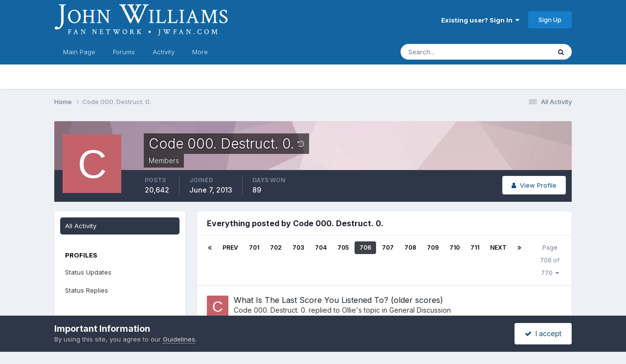

--- FILE ---
content_type: text/html;charset=UTF-8
request_url: https://www.jwfan.com/forums/index.php?/profile/21290-dixon-hill/content/page/706/&all_activity=1
body_size: 17668
content:
<!DOCTYPE html>
<html lang="en-AU" dir="ltr">
	<head>
		<meta charset="utf-8">
		<title>Code 000. Destruct. 0.'s Content - Page 706 - JOHN WILLIAMS Fan Network</title>
		
		

	<meta name="viewport" content="width=device-width, initial-scale=1">


	
	


	<meta name="twitter:card" content="summary" />


	
		<meta name="twitter:site" content="@JWFancom" />
	



	
		
			
				<meta property="og:site_name" content="JOHN WILLIAMS Fan Network">
			
		
	

	
		
			
				<meta property="og:locale" content="en_AU">
			
		
	


	
		<link rel="canonical" href="https://www.jwfan.com/forums/index.php?/profile/21290-code-000-destruct-0/content/page/706/" />
	





<link rel="manifest" href="https://www.jwfan.com/forums/index.php?/manifest.webmanifest/">
<meta name="msapplication-config" content="https://www.jwfan.com/forums/index.php?/browserconfig.xml/">
<meta name="msapplication-starturl" content="/">
<meta name="application-name" content="JOHN WILLIAMS Fan Network">
<meta name="apple-mobile-web-app-title" content="JOHN WILLIAMS Fan Network">

	<meta name="theme-color" content="#1265a1">






	

	
		
			<link rel="icon" sizes="36x36" href="https://www.jwfan.com/forums/uploads/monthly_2020_10/android-chrome-36x36.png?v=1717513310">
		
	

	
		
			<link rel="icon" sizes="48x48" href="https://www.jwfan.com/forums/uploads/monthly_2020_10/android-chrome-48x48.png?v=1717513310">
		
	

	
		
			<link rel="icon" sizes="72x72" href="https://www.jwfan.com/forums/uploads/monthly_2020_10/android-chrome-72x72.png?v=1717513310">
		
	

	
		
			<link rel="icon" sizes="96x96" href="https://www.jwfan.com/forums/uploads/monthly_2020_10/android-chrome-96x96.png?v=1717513310">
		
	

	
		
			<link rel="icon" sizes="144x144" href="https://www.jwfan.com/forums/uploads/monthly_2020_10/android-chrome-144x144.png?v=1717513310">
		
	

	
		
			<link rel="icon" sizes="192x192" href="https://www.jwfan.com/forums/uploads/monthly_2020_10/android-chrome-192x192.png?v=1717513310">
		
	

	
		
			<link rel="icon" sizes="256x256" href="https://www.jwfan.com/forums/uploads/monthly_2020_10/android-chrome-256x256.png?v=1717513310">
		
	

	
		
			<link rel="icon" sizes="384x384" href="https://www.jwfan.com/forums/uploads/monthly_2020_10/android-chrome-384x384.png?v=1717513310">
		
	

	
		
			<link rel="icon" sizes="512x512" href="https://www.jwfan.com/forums/uploads/monthly_2020_10/android-chrome-512x512.png?v=1717513310">
		
	

	
		
			<meta name="msapplication-square70x70logo" content="https://www.jwfan.com/forums/uploads/monthly_2020_10/msapplication-square70x70logo.png?v=1717513310"/>
		
	

	
		
			<meta name="msapplication-TileImage" content="https://www.jwfan.com/forums/uploads/monthly_2020_10/msapplication-TileImage.png?v=1717513310"/>
		
	

	
		
			<meta name="msapplication-square150x150logo" content="https://www.jwfan.com/forums/uploads/monthly_2020_10/msapplication-square150x150logo.png?v=1717513310"/>
		
	

	
		
			<meta name="msapplication-wide310x150logo" content="https://www.jwfan.com/forums/uploads/monthly_2020_10/msapplication-wide310x150logo.png?v=1717513310"/>
		
	

	
		
			<meta name="msapplication-square310x310logo" content="https://www.jwfan.com/forums/uploads/monthly_2020_10/msapplication-square310x310logo.png?v=1717513310"/>
		
	

	
		
			
				<link rel="apple-touch-icon" href="https://www.jwfan.com/forums/uploads/monthly_2020_10/apple-touch-icon-57x57.png?v=1717513310">
			
		
	

	
		
			
				<link rel="apple-touch-icon" sizes="60x60" href="https://www.jwfan.com/forums/uploads/monthly_2020_10/apple-touch-icon-60x60.png?v=1717513310">
			
		
	

	
		
			
				<link rel="apple-touch-icon" sizes="72x72" href="https://www.jwfan.com/forums/uploads/monthly_2020_10/apple-touch-icon-72x72.png?v=1717513310">
			
		
	

	
		
			
				<link rel="apple-touch-icon" sizes="76x76" href="https://www.jwfan.com/forums/uploads/monthly_2020_10/apple-touch-icon-76x76.png?v=1717513310">
			
		
	

	
		
			
				<link rel="apple-touch-icon" sizes="114x114" href="https://www.jwfan.com/forums/uploads/monthly_2020_10/apple-touch-icon-114x114.png?v=1717513310">
			
		
	

	
		
			
				<link rel="apple-touch-icon" sizes="120x120" href="https://www.jwfan.com/forums/uploads/monthly_2020_10/apple-touch-icon-120x120.png?v=1717513310">
			
		
	

	
		
			
				<link rel="apple-touch-icon" sizes="144x144" href="https://www.jwfan.com/forums/uploads/monthly_2020_10/apple-touch-icon-144x144.png?v=1717513310">
			
		
	

	
		
			
				<link rel="apple-touch-icon" sizes="152x152" href="https://www.jwfan.com/forums/uploads/monthly_2020_10/apple-touch-icon-152x152.png?v=1717513310">
			
		
	

	
		
			
				<link rel="apple-touch-icon" sizes="180x180" href="https://www.jwfan.com/forums/uploads/monthly_2020_10/apple-touch-icon-180x180.png?v=1717513310">
			
		
	





<link rel="preload" href="//www.jwfan.com/forums/applications/core/interface/font/fontawesome-webfont.woff2?v=4.7.0" as="font" crossorigin="anonymous">
		


	<link rel="preconnect" href="https://fonts.googleapis.com">
	<link rel="preconnect" href="https://fonts.gstatic.com" crossorigin>
	
		<link href="https://fonts.googleapis.com/css2?family=Inter:wght@300;400;500;600;700&display=swap" rel="stylesheet">
	



	<link rel='stylesheet' href='https://www.jwfan.com/forums/uploads/css_built_10/341e4a57816af3ba440d891ca87450ff_framework.css?v=09359583c91752929516' media='all'>

	<link rel='stylesheet' href='https://www.jwfan.com/forums/uploads/css_built_10/05e81b71abe4f22d6eb8d1a929494829_responsive.css?v=09359583c91752929516' media='all'>

	<link rel='stylesheet' href='https://www.jwfan.com/forums/uploads/css_built_10/90eb5adf50a8c640f633d47fd7eb1778_core.css?v=09359583c91752929516' media='all'>

	<link rel='stylesheet' href='https://www.jwfan.com/forums/uploads/css_built_10/5a0da001ccc2200dc5625c3f3934497d_core_responsive.css?v=09359583c91752929516' media='all'>

	<link rel='stylesheet' href='https://www.jwfan.com/forums/uploads/css_built_10/ffdbd8340d5c38a97b780eeb2549bc3f_profiles.css?v=09359583c91752929516' media='all'>

	<link rel='stylesheet' href='https://www.jwfan.com/forums/uploads/css_built_10/f2ef08fd7eaff94a9763df0d2e2aaa1f_streams.css?v=09359583c91752929516' media='all'>

	<link rel='stylesheet' href='https://www.jwfan.com/forums/uploads/css_built_10/9be4fe0d9dd3ee2160f368f53374cd3f_leaderboard.css?v=09359583c91752929516' media='all'>

	<link rel='stylesheet' href='https://www.jwfan.com/forums/uploads/css_built_10/125515e1b6f230e3adf3a20c594b0cea_profiles_responsive.css?v=09359583c91752929516' media='all'>





<link rel='stylesheet' href='https://www.jwfan.com/forums/uploads/css_built_10/258adbb6e4f3e83cd3b355f84e3fa002_custom.css?v=09359583c91752929516' media='all'>




		
		

	</head>
	<body class='ipsApp ipsApp_front ipsJS_none ipsClearfix' data-controller='core.front.core.app' data-message="" data-pageApp='core' data-pageLocation='front' data-pageModule='members' data-pageController='profile' data-pageID='21290'  >
		<a href='#ipsLayout_mainArea' class='ipsHide' title='Go to main content on this page' accesskey='m'>Jump to content</a>
		
			<div id='ipsLayout_header' class='ipsClearfix'>
				





				<header>
					<div class='ipsLayout_container'>
						


<a href='https://www.jwfan.com/forums/' id='elLogo' accesskey='1'><img src="https://www.jwfan.com/forums/uploads/monthly_2020_10/sitelogo.png.6b7fcdcd09778b5efb39170deee46f14.png" alt='JOHN WILLIAMS Fan Network'></a>

						
							

	<ul id='elUserNav' class='ipsList_inline cSignedOut ipsResponsive_showDesktop'>
		
        
		
        
        
            
            <li id='elSignInLink'>
                <a href='https://www.jwfan.com/forums/index.php?/login/' data-ipsMenu-closeOnClick="false" data-ipsMenu id='elUserSignIn'>
                    Existing user? Sign In &nbsp;<i class='fa fa-caret-down'></i>
                </a>
                
<div id='elUserSignIn_menu' class='ipsMenu ipsMenu_auto ipsHide'>
	<form accept-charset='utf-8' method='post' action='https://www.jwfan.com/forums/index.php?/login/'>
		<input type="hidden" name="csrfKey" value="7d9b7bb6e06e2cb45beb77262ce4fd77">
		<input type="hidden" name="ref" value="aHR0cHM6Ly93d3cuandmYW4uY29tL2ZvcnVtcy9pbmRleC5waHA/L3Byb2ZpbGUvMjEyOTAtZGl4b24taGlsbC9jb250ZW50L3BhZ2UvNzA2LyZhbGxfYWN0aXZpdHk9MQ==">
		<div data-role="loginForm">
			
			
			
				
<div class="ipsPad ipsForm ipsForm_vertical">
	<h4 class="ipsType_sectionHead">Sign In</h4>
	<br><br>
	<ul class='ipsList_reset'>
		<li class="ipsFieldRow ipsFieldRow_noLabel ipsFieldRow_fullWidth">
			
			
				<input type="email" placeholder="Email Address" name="auth" autocomplete="email">
			
		</li>
		<li class="ipsFieldRow ipsFieldRow_noLabel ipsFieldRow_fullWidth">
			<input type="password" placeholder="Password" name="password" autocomplete="current-password">
		</li>
		<li class="ipsFieldRow ipsFieldRow_checkbox ipsClearfix">
			<span class="ipsCustomInput">
				<input type="checkbox" name="remember_me" id="remember_me_checkbox" value="1" checked aria-checked="true">
				<span></span>
			</span>
			<div class="ipsFieldRow_content">
				<label class="ipsFieldRow_label" for="remember_me_checkbox">Remember me</label>
				<span class="ipsFieldRow_desc">Not recommended on shared computers</span>
			</div>
		</li>
		<li class="ipsFieldRow ipsFieldRow_fullWidth">
			<button type="submit" name="_processLogin" value="usernamepassword" class="ipsButton ipsButton_primary ipsButton_small" id="elSignIn_submit">Sign In</button>
			
				<p class="ipsType_right ipsType_small">
					
						<a href='https://www.jwfan.com/forums/index.php?/lostpassword/' data-ipsDialog data-ipsDialog-title='Forgot your password?'>
					
					Forgot your password?</a>
				</p>
			
		</li>
	</ul>
</div>
			
		</div>
	</form>
</div>
            </li>
            
        
		
			<li>
				
					<a href='https://www.jwfan.com/forums/index.php?/register/' data-ipsDialog data-ipsDialog-size='narrow' data-ipsDialog-title='Sign Up' id='elRegisterButton' class='ipsButton ipsButton_normal ipsButton_primary'>Sign Up</a>
				
			</li>
		
	</ul>
							
						
					</div>
				</header>
				

	<nav data-controller='core.front.core.navBar' class=' ipsResponsive_showDesktop'>
		<div class='ipsNavBar_primary ipsLayout_container '>
			<ul data-role="primaryNavBar" class='ipsClearfix'>
				


	
		
		
		<li  id='elNavSecondary_14' data-role="navBarItem" data-navApp="core" data-navExt="CustomItem">
			
			
				<a href="http://www.jwfan.com"  data-navItem-id="14" >
					Main Page<span class='ipsNavBar_active__identifier'></span>
				</a>
			
			
				<ul class='ipsNavBar_secondary ipsHide' data-role='secondaryNavBar'>
					


	
		
		
		<li  id='elNavSecondary_73' data-role="navBarItem" data-navApp="core" data-navExt="CustomItem">
			
			
				<a href="http://www.jwfan.com"  data-navItem-id="73" >
					Home<span class='ipsNavBar_active__identifier'></span>
				</a>
			
			
		</li>
	
	

	
		
		
		<li  id='elNavSecondary_41' data-role="navBarItem" data-navApp="core" data-navExt="Menu">
			
			
				<a href="#" id="elNavigation_41" data-ipsMenu data-ipsMenu-appendTo='#elNavSecondary_14' data-ipsMenu-activeClass='ipsNavActive_menu' data-navItem-id="41" >
					Latest Releases <i class="fa fa-caret-down"></i><span class='ipsNavBar_active__identifier'></span>
				</a>
				<ul id="elNavigation_41_menu" class="ipsMenu ipsMenu_auto ipsHide">
					

	
		
			<li class='ipsMenu_item' >
				<a href='http://www.jwfan.com/?page_id=249' >
					Reissues and Expansions
				</a>
			</li>
		
	

	
		
			<li class='ipsMenu_item' >
				<a href='http://www.jwfan.com/?page_id=6787' >
					Original Soundtrack Albums
				</a>
			</li>
		
	

	
		
			<li class='ipsMenu_item' >
				<a href='http://www.jwfan.com/?page_id=247' >
					Concert Works
				</a>
			</li>
		
	

	
		
			<li class='ipsMenu_item' >
				<a href='http://www.jwfan.com/?page_id=252' >
					Re-recordings and Compilations
				</a>
			</li>
		
	

				</ul>
			
			
		</li>
	
	

	
		
		
		<li  id='elNavSecondary_48' data-role="navBarItem" data-navApp="core" data-navExt="Menu">
			
			
				<a href="#" id="elNavigation_48" data-ipsMenu data-ipsMenu-appendTo='#elNavSecondary_14' data-ipsMenu-activeClass='ipsNavActive_menu' data-navItem-id="48" >
					Concerts <i class="fa fa-caret-down"></i><span class='ipsNavBar_active__identifier'></span>
				</a>
				<ul id="elNavigation_48_menu" class="ipsMenu ipsMenu_auto ipsHide">
					

	
		
			<li class='ipsMenu_item' >
				<a href='http://www.jwfan.com/?page_id=2422' >
					Concert Reviews
				</a>
			</li>
		
	

	
		
			<li class='ipsMenu_item' >
				<a href='http://www.jwfan.com/?page_id=11271' >
					Upcoming Concerts
				</a>
			</li>
		
	

				</ul>
			
			
		</li>
	
	

	
		
		
		<li  id='elNavSecondary_55' data-role="navBarItem" data-navApp="core" data-navExt="Menu">
			
			
				<a href="#" id="elNavigation_55" data-ipsMenu data-ipsMenu-appendTo='#elNavSecondary_14' data-ipsMenu-activeClass='ipsNavActive_menu' data-navItem-id="55" >
					Works <i class="fa fa-caret-down"></i><span class='ipsNavBar_active__identifier'></span>
				</a>
				<ul id="elNavigation_55_menu" class="ipsMenu ipsMenu_auto ipsHide">
					

	
		
			<li class='ipsMenu_item' >
				<a href='http://www.jwfan.com/?page_id=2691' >
					Filmography
				</a>
			</li>
		
	

	
		
			<li class='ipsMenu_item' >
				<a href='http://www.jwfan.com/?page_id=3750' >
					Concert Works
				</a>
			</li>
		
	

	
		
			<li class='ipsMenu_item' >
				<a href='http://www.jwfan.com/?page_id=3886' >
					TV Works
				</a>
			</li>
		
	

	
		
			<li class='ipsMenu_item' >
				<a href='http://www.jwfan.com/?page_id=3928' >
					Other Works
				</a>
			</li>
		
	

				</ul>
			
			
		</li>
	
	

	
		
		
		<li  id='elNavSecondary_74' data-role="navBarItem" data-navApp="core" data-navExt="CustomItem">
			
			
				<a href="https://jwfan.com/?page_id=220"  data-navItem-id="74" >
					Awards<span class='ipsNavBar_active__identifier'></span>
				</a>
			
			
		</li>
	
	

	
		
		
		<li  id='elNavSecondary_51' data-role="navBarItem" data-navApp="core" data-navExt="Menu">
			
			
				<a href="#" id="elNavigation_51" data-ipsMenu data-ipsMenu-appendTo='#elNavSecondary_14' data-ipsMenu-activeClass='ipsNavActive_menu' data-navItem-id="51" >
					Articles <i class="fa fa-caret-down"></i><span class='ipsNavBar_active__identifier'></span>
				</a>
				<ul id="elNavigation_51_menu" class="ipsMenu ipsMenu_auto ipsHide">
					

	
		
			<li class='ipsMenu_item' >
				<a href='http://www.jwfan.com/?page_id=129' >
					Press & Interviews
				</a>
			</li>
		
	

	
		
			<li class='ipsMenu_item' >
				<a href='http://www.jwfan.com/?page_id=4147' >
					Album Reviews
				</a>
			</li>
		
	

	
		
			<li class='ipsMenu_item' >
				<a href='http://www.jwfan.com/?page_id=4131' >
					Score Analyses & Cue Lists
				</a>
			</li>
		
	

				</ul>
			
			
		</li>
	
	

					<li class='ipsHide' id='elNavigationMore_14' data-role='navMore'>
						<a href='#' data-ipsMenu data-ipsMenu-appendTo='#elNavigationMore_14' id='elNavigationMore_14_dropdown'>More <i class='fa fa-caret-down'></i></a>
						<ul class='ipsHide ipsMenu ipsMenu_auto' id='elNavigationMore_14_dropdown_menu' data-role='moreDropdown'></ul>
					</li>
				</ul>
			
		</li>
	
	

	
		
		
		<li  id='elNavSecondary_8' data-role="navBarItem" data-navApp="forums" data-navExt="Forums">
			
			
				<a href="https://www.jwfan.com/forums/index.php"  data-navItem-id="8" >
					Forums<span class='ipsNavBar_active__identifier'></span>
				</a>
			
			
				<ul class='ipsNavBar_secondary ipsHide' data-role='secondaryNavBar'>
					


	
		
		
		<li  id='elNavSecondary_31' data-role="navBarItem" data-navApp="core" data-navExt="CustomItem">
			
			
				<a href="https://www.jwfan.com/forums/index.php?/forum/7-welcome/"  data-navItem-id="31" >
					Welcome!<span class='ipsNavBar_active__identifier'></span>
				</a>
			
			
		</li>
	
	

	
		
		
		<li  id='elNavSecondary_30' data-role="navBarItem" data-navApp="core" data-navExt="CustomItem">
			
			
				<a href="https://www.jwfan.com/forums/index.php?/forum/17-john-williams/"  data-navItem-id="30" >
					JOHN WILLIAMS<span class='ipsNavBar_active__identifier'></span>
				</a>
			
			
		</li>
	
	

	
		
		
		<li  id='elNavSecondary_32' data-role="navBarItem" data-navApp="core" data-navExt="CustomItem">
			
			
				<a href="https://www.jwfan.com/forums/index.php?/forum/1-general-discussion/"  data-navItem-id="32" >
					General Discussion<span class='ipsNavBar_active__identifier'></span>
				</a>
			
			
		</li>
	
	

	
		
		
		<li  id='elNavSecondary_34' data-role="navBarItem" data-navApp="core" data-navExt="CustomItem">
			
			
				<a href="https://www.jwfan.com/forums/index.php?/forum/3-other-topics/"  data-navItem-id="34" >
					Other Topics<span class='ipsNavBar_active__identifier'></span>
				</a>
			
			
		</li>
	
	

	
		
		
		<li  id='elNavSecondary_70' data-role="navBarItem" data-navApp="core" data-navExt="CustomItem">
			
			
				<a href="https://www.jwfan.com/forums/index.php?/forum/19-jwfan/"  data-navItem-id="70" >
					JWFan<span class='ipsNavBar_active__identifier'></span>
				</a>
			
			
		</li>
	
	

	
		
		
		<li  id='elNavSecondary_35' data-role="navBarItem" data-navApp="core" data-navExt="CustomItem">
			
			
				<a href="https://www.jwfan.com/forums/index.php?/forum/18-tolkien-central/"  data-navItem-id="35" >
					Tolkien Central<span class='ipsNavBar_active__identifier'></span>
				</a>
			
			
		</li>
	
	

	
		
		
		<li  id='elNavSecondary_33' data-role="navBarItem" data-navApp="core" data-navExt="CustomItem">
			
			
				<a href="https://www.jwfan.com/forums/index.php?/forum/13-jwfan-reviews/"  data-navItem-id="33" >
					JWFan Reviews<span class='ipsNavBar_active__identifier'></span>
				</a>
			
			
		</li>
	
	

	
		
		
		<li  id='elNavSecondary_71' data-role="navBarItem" data-navApp="core" data-navExt="CustomItem">
			
			
				<a href="https://www.jwfan.com/forums/index.php?/forum/20-site-updates-bugs-and-tech-support/"  data-navItem-id="71" >
					Site Updates, Bugs, and Tech Support<span class='ipsNavBar_active__identifier'></span>
				</a>
			
			
		</li>
	
	

	
		
		
		<li  id='elNavSecondary_36' data-role="navBarItem" data-navApp="core" data-navExt="CustomItem">
			
			
				<a href="https://www.jwfan.com/forums/index.php?/forum/15-the-marketplace/"  data-navItem-id="36" >
					The Marketplace<span class='ipsNavBar_active__identifier'></span>
				</a>
			
			
		</li>
	
	

					<li class='ipsHide' id='elNavigationMore_8' data-role='navMore'>
						<a href='#' data-ipsMenu data-ipsMenu-appendTo='#elNavigationMore_8' id='elNavigationMore_8_dropdown'>More <i class='fa fa-caret-down'></i></a>
						<ul class='ipsHide ipsMenu ipsMenu_auto' id='elNavigationMore_8_dropdown_menu' data-role='moreDropdown'></ul>
					</li>
				</ul>
			
		</li>
	
	

	
	

	
		
		
		<li  id='elNavSecondary_2' data-role="navBarItem" data-navApp="core" data-navExt="CustomItem">
			
			
				<a href="https://www.jwfan.com/forums/index.php?/discover/"  data-navItem-id="2" >
					Activity<span class='ipsNavBar_active__identifier'></span>
				</a>
			
			
				<ul class='ipsNavBar_secondary ipsHide' data-role='secondaryNavBar'>
					


	
		
		
		<li  id='elNavSecondary_3' data-role="navBarItem" data-navApp="core" data-navExt="AllActivity">
			
			
				<a href="https://www.jwfan.com/forums/index.php?/discover/"  data-navItem-id="3" >
					All Activity<span class='ipsNavBar_active__identifier'></span>
				</a>
			
			
		</li>
	
	

	
		
		
		<li  id='elNavSecondary_4' data-role="navBarItem" data-navApp="core" data-navExt="YourActivityStreams">
			
			
				<a href="#"  data-navItem-id="4" >
					My Activity Streams<span class='ipsNavBar_active__identifier'></span>
				</a>
			
			
		</li>
	
	

	
		
		
		<li  id='elNavSecondary_5' data-role="navBarItem" data-navApp="core" data-navExt="YourActivityStreamsItem">
			
			
				<a href="https://www.jwfan.com/forums/index.php?/discover/unread/"  data-navItem-id="5" >
					Unread Content<span class='ipsNavBar_active__identifier'></span>
				</a>
			
			
		</li>
	
	

	
		
		
		<li  id='elNavSecondary_6' data-role="navBarItem" data-navApp="core" data-navExt="YourActivityStreamsItem">
			
			
				<a href="https://www.jwfan.com/forums/index.php?/discover/content-started/"  data-navItem-id="6" >
					Content I Started<span class='ipsNavBar_active__identifier'></span>
				</a>
			
			
		</li>
	
	

	
		
		
		<li  id='elNavSecondary_7' data-role="navBarItem" data-navApp="core" data-navExt="Search">
			
			
				<a href="https://www.jwfan.com/forums/index.php?/search/"  data-navItem-id="7" >
					Search<span class='ipsNavBar_active__identifier'></span>
				</a>
			
			
		</li>
	
	

					<li class='ipsHide' id='elNavigationMore_2' data-role='navMore'>
						<a href='#' data-ipsMenu data-ipsMenu-appendTo='#elNavigationMore_2' id='elNavigationMore_2_dropdown'>More <i class='fa fa-caret-down'></i></a>
						<ul class='ipsHide ipsMenu ipsMenu_auto' id='elNavigationMore_2_dropdown_menu' data-role='moreDropdown'></ul>
					</li>
				</ul>
			
		</li>
	
	

	
		
		
		<li  id='elNavSecondary_37' data-role="navBarItem" data-navApp="core" data-navExt="Menu">
			
			
				<a href="#"  data-navItem-id="37" >
					More<span class='ipsNavBar_active__identifier'></span>
				</a>
			
			
				<ul class='ipsNavBar_secondary ipsHide' data-role='secondaryNavBar'>
					


	
		
		
		<li  id='elNavSecondary_13' data-role="navBarItem" data-navApp="core" data-navExt="OnlineUsers">
			
			
				<a href="https://www.jwfan.com/forums/index.php?/online/"  data-navItem-id="13" >
					Online Users<span class='ipsNavBar_active__identifier'></span>
				</a>
			
			
		</li>
	
	

	
		
		
		<li  id='elNavSecondary_15' data-role="navBarItem" data-navApp="core" data-navExt="Leaderboard">
			
			
				<a href="https://www.jwfan.com/forums/index.php?/leaderboard/"  data-navItem-id="15" >
					Leaderboard<span class='ipsNavBar_active__identifier'></span>
				</a>
			
			
		</li>
	
	

	
		
		
		<li  id='elNavSecondary_11' data-role="navBarItem" data-navApp="core" data-navExt="Guidelines">
			
			
				<a href="https://www.jwfan.com/forums/index.php?/guidelines/"  data-navItem-id="11" >
					Guidelines<span class='ipsNavBar_active__identifier'></span>
				</a>
			
			
		</li>
	
	

	
		
		
		<li  id='elNavSecondary_12' data-role="navBarItem" data-navApp="core" data-navExt="StaffDirectory">
			
			
				<a href="https://www.jwfan.com/forums/index.php?/staff/"  data-navItem-id="12" >
					Staff<span class='ipsNavBar_active__identifier'></span>
				</a>
			
			
		</li>
	
	

					<li class='ipsHide' id='elNavigationMore_37' data-role='navMore'>
						<a href='#' data-ipsMenu data-ipsMenu-appendTo='#elNavigationMore_37' id='elNavigationMore_37_dropdown'>More <i class='fa fa-caret-down'></i></a>
						<ul class='ipsHide ipsMenu ipsMenu_auto' id='elNavigationMore_37_dropdown_menu' data-role='moreDropdown'></ul>
					</li>
				</ul>
			
		</li>
	
	

	
	

				<li class='ipsHide' id='elNavigationMore' data-role='navMore'>
					<a href='#' data-ipsMenu data-ipsMenu-appendTo='#elNavigationMore' id='elNavigationMore_dropdown'>More</a>
					<ul class='ipsNavBar_secondary ipsHide' data-role='secondaryNavBar'>
						<li class='ipsHide' id='elNavigationMore_more' data-role='navMore'>
							<a href='#' data-ipsMenu data-ipsMenu-appendTo='#elNavigationMore_more' id='elNavigationMore_more_dropdown'>More <i class='fa fa-caret-down'></i></a>
							<ul class='ipsHide ipsMenu ipsMenu_auto' id='elNavigationMore_more_dropdown_menu' data-role='moreDropdown'></ul>
						</li>
					</ul>
				</li>
			</ul>
			

	<div id="elSearchWrapper">
		<div id='elSearch' data-controller="core.front.core.quickSearch">
			<form accept-charset='utf-8' action='//www.jwfan.com/forums/index.php?/search/&amp;do=quicksearch' method='post'>
                <input type='search' id='elSearchField' placeholder='Search...' name='q' autocomplete='off' aria-label='Search'>
                <details class='cSearchFilter'>
                    <summary class='cSearchFilter__text'></summary>
                    <ul class='cSearchFilter__menu'>
                        
                        <li><label><input type="radio" name="type" value="all" ><span class='cSearchFilter__menuText'>Everywhere</span></label></li>
                        
                        
                            <li><label><input type="radio" name="type" value="core_statuses_status" checked><span class='cSearchFilter__menuText'>Status Updates</span></label></li>
                        
                            <li><label><input type="radio" name="type" value="forums_topic"><span class='cSearchFilter__menuText'>Topics</span></label></li>
                        
                            <li><label><input type="radio" name="type" value="core_members"><span class='cSearchFilter__menuText'>Members</span></label></li>
                        
                    </ul>
                </details>
				<button class='cSearchSubmit' type="submit" aria-label='Search'><i class="fa fa-search"></i></button>
			</form>
		</div>
	</div>

		</div>
	</nav>

				
<ul id='elMobileNav' class='ipsResponsive_hideDesktop' data-controller='core.front.core.mobileNav'>
	
		
			<li id='elMobileBreadcrumb'>
				<a href='https://www.jwfan.com/forums/'>
					<span>Home</span>
				</a>
			</li>
		
	
	
	
	<li >
		<a data-action="defaultStream" href='https://www.jwfan.com/forums/index.php?/discover/' title="streams"><i class="fa fa-newspaper-o" aria-hidden="true"></i></a>
	</li>

	

	
		<li class='ipsJS_show'>
			<a href='https://www.jwfan.com/forums/index.php?/search/' title="search"><i class='fa fa-search'></i></a>
		</li>
	
  <li data-ipsDrawer data-ipsDrawer-drawerElem='#elMobileDrawer'>
		<a href='#' title="navigation">
			
			
				
			
			
			
			<i class='fa fa-navicon'></i>
		</a>
	</li>
</ul>
			</div>
		
		<main id='ipsLayout_body' class='ipsLayout_container'>
			<div id='ipsLayout_contentArea'>
				<div id='ipsLayout_contentWrapper'>
					
<nav class='ipsBreadcrumb ipsBreadcrumb_top ipsFaded_withHover'>
	

	<ul class='ipsList_inline ipsPos_right'>
		
		<li >
			<a data-action="defaultStream" class='ipsType_light '  href='https://www.jwfan.com/forums/index.php?/discover/'><i class="fa fa-newspaper-o" aria-hidden="true"></i> <span>All Activity</span></a>
		</li>
		
	</ul>

	<ul data-role="breadcrumbList">
		<li>
			<a title="Home" href='https://www.jwfan.com/forums/'>
				<span>Home <i class='fa fa-angle-right'></i></span>
			</a>
		</li>
		
		
			<li>
				
					<a href='https://www.jwfan.com/forums/index.php?/profile/21290-code-000-destruct-0/'>
						<span>Code 000. Destruct. 0. </span>
					</a>
				
			</li>
		
	</ul>
</nav>
					
					<div id='ipsLayout_mainArea'>
						
						
						
						

	




						


<div data-controller='core.front.profile.main' id='elProfileUserContent'>
	

<header data-role="profileHeader">
    <div class='ipsPageHead_special cProfileHeaderMinimal' id='elProfileHeader' data-controller='core.global.core.coverPhoto' data-url="https://www.jwfan.com/forums/index.php?/profile/21290-code-000-destruct-0/&amp;csrfKey=7d9b7bb6e06e2cb45beb77262ce4fd77" data-coverOffset='0'>
        
        <div class='ipsCoverPhoto_container' style="background-color: hsl(334, 100%, 80% )">
            <img src='https://www.jwfan.com/forums/uploads/set_resources_10/84c1e40ea0e759e3f1505eb1788ddf3c_pattern.png' class='ipsCoverPhoto_photo' data-action="toggleCoverPhoto" alt=''>
        </div>
        
        
        <div class='ipsColumns ipsColumns_collapsePhone' data-hideOnCoverEdit>
            <div class='ipsColumn ipsColumn_fixed ipsColumn_narrow ipsPos_center' id='elProfilePhoto'>
                
                <span class='ipsUserPhoto ipsUserPhoto_xlarge'>
						<img src='data:image/svg+xml,%3Csvg%20xmlns%3D%22http%3A%2F%2Fwww.w3.org%2F2000%2Fsvg%22%20viewBox%3D%220%200%201024%201024%22%20style%3D%22background%3A%23c4626a%22%3E%3Cg%3E%3Ctext%20text-anchor%3D%22middle%22%20dy%3D%22.35em%22%20x%3D%22512%22%20y%3D%22512%22%20fill%3D%22%23ffffff%22%20font-size%3D%22700%22%20font-family%3D%22-apple-system%2C%20BlinkMacSystemFont%2C%20Roboto%2C%20Helvetica%2C%20Arial%2C%20sans-serif%22%3EC%3C%2Ftext%3E%3C%2Fg%3E%3C%2Fsvg%3E' alt=''>
					</span>
                
                
            </div>
            <div class='ipsColumn ipsColumn_fluid'>
                <div class='ipsPos_left ipsPad cProfileHeader_name ipsType_normal'>
                    <h1 class='ipsType_reset ipsPageHead_barText'>
                        Code 000. Destruct. 0.

                        
                        <a href='https://www.jwfan.com/forums/index.php?/profile/21290-code-000-destruct-0/&amp;do=namehistory' class='cProfileHeader_history ipsType_large ipsPos_right' title='Display Name History' data-ipsTooltip data-ipsDialog data-ipsDialog-modal='true' data-ipsDialog-size='narrow' data-ipsDialog-title='Display Name History'>
                        <i class='fa fa-history'></i>
                        </a>
                        
                        
                    </h1>
                    <span>
						
						<span class='ipsPageHead_barText'><span style='color:#'>Members</span></span>
					</span>
                </div>
                
                <ul class='ipsList_inline ipsPad ipsResponsive_hidePhone ipsResponsive_block ipsPos_left'>
                    
                    <li>

<div data-followApp='core' data-followArea='member' data-followID='21290'  data-controller='core.front.core.followButton'>
	
		

	
</div></li>
                    
                    
                </ul>
                
            </div>
        </div>
    </div>

    <div class='ipsGrid ipsAreaBackground ipsPad ipsResponsive_showPhone ipsResponsive_block'>
        
        
        

        
        
        <div data-role='switchView' class='ipsGrid_span12'>
            <div data-action="goToProfile" data-type='phone' class=''>
                <a href='https://www.jwfan.com/forums/index.php?/profile/21290-code-000-destruct-0/' class='ipsButton ipsButton_veryLight ipsButton_small ipsButton_fullWidth' title="Code 000. Destruct. 0.'s Profile"><i class='fa fa-user'></i></a>
            </div>
            <div data-action="browseContent" data-type='phone' class='ipsHide'>
                <a href="https://www.jwfan.com/forums/index.php?/profile/21290-code-000-destruct-0/content/" rel="nofollow" class='ipsButton ipsButton_veryLight ipsButton_small ipsButton_fullWidth'  title="Code 000. Destruct. 0.'s Content"><i class='fa fa-newspaper-o'></i></a>
            </div>
        </div>
    </div>

    <div id='elProfileStats' class='ipsClearfix sm:ipsPadding ipsResponsive_pull'>
        <div data-role='switchView' class='ipsResponsive_hidePhone ipsPos_right'>
            <a href='https://www.jwfan.com/forums/index.php?/profile/21290-code-000-destruct-0/' class='ipsButton ipsButton_veryLight ipsButton_small ipsPos_right ' data-action="goToProfile" data-type='full' title="Code 000. Destruct. 0.'s Profile"><i class='fa fa-user'></i> <span class='ipsResponsive_showDesktop ipsResponsive_inline'>&nbsp;View Profile</span></a>
            <a href="https://www.jwfan.com/forums/index.php?/profile/21290-code-000-destruct-0/content/" rel="nofollow" class='ipsButton ipsButton_veryLight ipsButton_small ipsPos_right ipsHide' data-action="browseContent" data-type='full' title="Code 000. Destruct. 0.'s Content"><i class='fa fa-newspaper-o'></i> <span class='ipsResponsive_showDesktop ipsResponsive_inline'>&nbsp;See their activity</span></a>
        </div>
        <ul class='ipsList_reset ipsFlex ipsFlex-ai:center ipsFlex-fw:wrap ipsPos_left ipsResponsive_noFloat'>
            <li>
                <h4 class='ipsType_minorHeading'>Posts</h4>
                20,642
            </li>
            <li>
                <h4 class='ipsType_minorHeading'>Joined</h4>
                <time datetime='2013-06-07T02:11:17Z' title='07/06/13 02:11  AM' data-short='12 yr'>June 7, 2013</time>
            </li>
            
            
            <li>
                <h4 class='ipsType_minorHeading'>Days Won</h4>
                <span data-ipsTooltip title='The number of times Code 000. Destruct. 0. had the most number of content likes for a day'>89</span>
            </li>
            
        </ul>
    </div>
</header>
	<div data-role="profileContent" class='ipsSpacer_top'>

		<div class="ipsColumns ipsColumns_collapsePhone">
			<div class="ipsColumn ipsColumn_wide">
				<div class='ipsPadding:half ipsBox'>
					<div class="ipsSideMenu" data-ipsTabBar data-ipsTabBar-contentArea='#elUserContent' data-ipsTabBar-itemselector=".ipsSideMenu_item" data-ipsTabBar-activeClass="ipsSideMenu_itemActive" data-ipsSideMenu>
						<h3 class="ipsSideMenu_mainTitle ipsAreaBackground_light ipsType_medium">
							<a href="#user_content" class="ipsPad_double" data-action="openSideMenu"><i class="fa fa-bars"></i> &nbsp;Content Type&nbsp;<i class="fa fa-caret-down"></i></a>
						</h3>
						<div>
							<ul class="ipsSideMenu_list">
								<li><a href="https://www.jwfan.com/forums/index.php?/profile/21290-code-000-destruct-0/content/&amp;change_section=1" class="ipsSideMenu_item ipsSideMenu_itemActive">All Activity</a></li>
							</ul>
							
								<h4 class='ipsSideMenu_subTitle'>Profiles</h4>
								<ul class="ipsSideMenu_list">
									
										<li><a href="https://www.jwfan.com/forums/index.php?/profile/21290-code-000-destruct-0/content/&amp;type=core_statuses_status&amp;change_section=1" class="ipsSideMenu_item ">Status Updates</a></li>
									
										<li><a href="https://www.jwfan.com/forums/index.php?/profile/21290-code-000-destruct-0/content/&amp;type=core_statuses_reply&amp;change_section=1" class="ipsSideMenu_item ">Status Replies</a></li>
									
								</ul>
							
								<h4 class='ipsSideMenu_subTitle'>Forums</h4>
								<ul class="ipsSideMenu_list">
									
										<li><a href="https://www.jwfan.com/forums/index.php?/profile/21290-code-000-destruct-0/content/&amp;type=forums_topic&amp;change_section=1" class="ipsSideMenu_item ">Topics</a></li>
									
										<li><a href="https://www.jwfan.com/forums/index.php?/profile/21290-code-000-destruct-0/content/&amp;type=forums_topic_post&amp;change_section=1" class="ipsSideMenu_item ">Posts</a></li>
									
								</ul>
							
						</div>			
					</div>
				</div>
			</div>
			<div class="ipsColumn ipsColumn_fluid" id='elUserContent'>
				
<div class='ipsBox'>
	<h2 class='ipsType_sectionTitle ipsType_reset'>Everything posted by Code 000. Destruct. 0.</h2>
	

<div data-baseurl="https://www.jwfan.com/forums/index.php?/profile/21290-code-000-destruct-0/content/&amp;all_activity=1&amp;page=1" data-resort="listResort" data-tableid="topics" data-controller="core.global.core.table">
	<div data-role="tableRows">
		
			<div class="ipsButtonBar ipsPad_half ipsClearfix ipsClear" data-role="tablePagination">
				<ul class='ipsPagination' id='elPagination_60b864bc94c6c26e8b041d741520d7ac_1193234868' data-ipsPagination-seoPagination='true' data-pages='770' data-ipsPagination  data-ipsPagination-pages="770" data-ipsPagination-perPage='25'>
		
			
				<li class='ipsPagination_first'><a href='https://www.jwfan.com/forums/index.php?/profile/21290-code-000-destruct-0/content/&amp;all_activity=1' rel="first" data-page='1' data-ipsTooltip title='First page'><i class='fa fa-angle-double-left'></i></a></li>
				<li class='ipsPagination_prev'><a href='https://www.jwfan.com/forums/index.php?/profile/21290-code-000-destruct-0/content/page/705/&amp;all_activity=1' rel="prev" data-page='705' data-ipsTooltip title='Previous page'>Prev</a></li>
				
					<li class='ipsPagination_page'><a href='https://www.jwfan.com/forums/index.php?/profile/21290-code-000-destruct-0/content/page/701/&amp;all_activity=1' data-page='701'>701</a></li>
				
					<li class='ipsPagination_page'><a href='https://www.jwfan.com/forums/index.php?/profile/21290-code-000-destruct-0/content/page/702/&amp;all_activity=1' data-page='702'>702</a></li>
				
					<li class='ipsPagination_page'><a href='https://www.jwfan.com/forums/index.php?/profile/21290-code-000-destruct-0/content/page/703/&amp;all_activity=1' data-page='703'>703</a></li>
				
					<li class='ipsPagination_page'><a href='https://www.jwfan.com/forums/index.php?/profile/21290-code-000-destruct-0/content/page/704/&amp;all_activity=1' data-page='704'>704</a></li>
				
					<li class='ipsPagination_page'><a href='https://www.jwfan.com/forums/index.php?/profile/21290-code-000-destruct-0/content/page/705/&amp;all_activity=1' data-page='705'>705</a></li>
				
			
			<li class='ipsPagination_page ipsPagination_active'><a href='https://www.jwfan.com/forums/index.php?/profile/21290-code-000-destruct-0/content/page/706/&amp;all_activity=1' data-page='706'>706</a></li>
			
				
					<li class='ipsPagination_page'><a href='https://www.jwfan.com/forums/index.php?/profile/21290-code-000-destruct-0/content/page/707/&amp;all_activity=1' data-page='707'>707</a></li>
				
					<li class='ipsPagination_page'><a href='https://www.jwfan.com/forums/index.php?/profile/21290-code-000-destruct-0/content/page/708/&amp;all_activity=1' data-page='708'>708</a></li>
				
					<li class='ipsPagination_page'><a href='https://www.jwfan.com/forums/index.php?/profile/21290-code-000-destruct-0/content/page/709/&amp;all_activity=1' data-page='709'>709</a></li>
				
					<li class='ipsPagination_page'><a href='https://www.jwfan.com/forums/index.php?/profile/21290-code-000-destruct-0/content/page/710/&amp;all_activity=1' data-page='710'>710</a></li>
				
					<li class='ipsPagination_page'><a href='https://www.jwfan.com/forums/index.php?/profile/21290-code-000-destruct-0/content/page/711/&amp;all_activity=1' data-page='711'>711</a></li>
				
				<li class='ipsPagination_next'><a href='https://www.jwfan.com/forums/index.php?/profile/21290-code-000-destruct-0/content/page/707/&amp;all_activity=1' rel="next" data-page='707' data-ipsTooltip title='Next page'>Next</a></li>
				<li class='ipsPagination_last'><a href='https://www.jwfan.com/forums/index.php?/profile/21290-code-000-destruct-0/content/page/770/&amp;all_activity=1' rel="last" data-page='770' data-ipsTooltip title='Last page'><i class='fa fa-angle-double-right'></i></a></li>
			
			
				<li class='ipsPagination_pageJump'>
					<a href='#' data-ipsMenu data-ipsMenu-closeOnClick='false' data-ipsMenu-appendTo='#elPagination_60b864bc94c6c26e8b041d741520d7ac_1193234868' id='elPagination_60b864bc94c6c26e8b041d741520d7ac_1193234868_jump'>Page 706 of 770 &nbsp;<i class='fa fa-caret-down'></i></a>
					<div class='ipsMenu ipsMenu_narrow ipsPadding ipsHide' id='elPagination_60b864bc94c6c26e8b041d741520d7ac_1193234868_jump_menu'>
						<form accept-charset='utf-8' method='post' action='https://www.jwfan.com/forums/index.php?/profile/21290-code-000-destruct-0/content/&amp;all_activity=1' data-role="pageJump" data-baseUrl='#'>
							<ul class='ipsForm ipsForm_horizontal'>
								<li class='ipsFieldRow'>
									<input type='number' min='1' max='770' placeholder='Page number' class='ipsField_fullWidth' name='page'>
								</li>
								<li class='ipsFieldRow ipsFieldRow_fullWidth'>
									<input type='submit' class='ipsButton_fullWidth ipsButton ipsButton_verySmall ipsButton_primary' value='Go'>
								</li>
							</ul>
						</form>
					</div>
				</li>
			
		
	</ul>
			</div>
		
		<ol class='ipsDataList ipsDataList_large cSearchActivity ipsStream ipsPad'>
			
				

<li class='ipsStreamItem ipsStreamItem_contentBlock ipsStreamItem_expanded ipsAreaBackground_reset ipsPad  ' data-role='activityItem' data-timestamp='1389999586'>
	<div class='ipsStreamItem_container ipsClearfix'>
		
			
			<div class='ipsStreamItem_header ipsPhotoPanel ipsPhotoPanel_mini'>
								
					<span class='ipsStreamItem_contentType' data-ipsTooltip title='Post'><i class='fa fa-comment'></i></span>
				
				

	<a href="https://www.jwfan.com/forums/index.php?/profile/21290-code-000-destruct-0/" rel="nofollow" data-ipsHover data-ipsHover-target="https://www.jwfan.com/forums/index.php?/profile/21290-code-000-destruct-0/&amp;do=hovercard" class="ipsUserPhoto ipsUserPhoto_mini" title="Go to Code 000. Destruct. 0.'s profile">
		<img src='data:image/svg+xml,%3Csvg%20xmlns%3D%22http%3A%2F%2Fwww.w3.org%2F2000%2Fsvg%22%20viewBox%3D%220%200%201024%201024%22%20style%3D%22background%3A%23c4626a%22%3E%3Cg%3E%3Ctext%20text-anchor%3D%22middle%22%20dy%3D%22.35em%22%20x%3D%22512%22%20y%3D%22512%22%20fill%3D%22%23ffffff%22%20font-size%3D%22700%22%20font-family%3D%22-apple-system%2C%20BlinkMacSystemFont%2C%20Roboto%2C%20Helvetica%2C%20Arial%2C%20sans-serif%22%3EC%3C%2Ftext%3E%3C%2Fg%3E%3C%2Fsvg%3E' alt='Code 000. Destruct. 0.' loading="lazy">
	</a>

				<div class=''>
					
					<h2 class='ipsType_reset ipsStreamItem_title ipsContained_container ipsStreamItem_titleSmall'>
						
						
						<span class='ipsType_break ipsContained'>
							<a href='https://www.jwfan.com/forums/index.php?/topic/19349-what-is-the-last-score-you-listened-to-older-scores/&amp;do=findComment&amp;comment=973802' data-linkType="link" data-searchable> What Is The Last Score You Listened To? (older scores)</a>
						</span>
						
					</h2>
					
						<p class='ipsType_reset ipsStreamItem_status ipsType_blendLinks'>
							
<a href='https://www.jwfan.com/forums/index.php?/profile/21290-code-000-destruct-0/' rel="nofollow" data-ipsHover data-ipsHover-width="370" data-ipsHover-target='https://www.jwfan.com/forums/index.php?/profile/21290-code-000-destruct-0/&amp;do=hovercard' title="Go to Code 000. Destruct. 0.'s profile" class="ipsType_break">Code 000. Destruct. 0.</a> replied to 
<a href='https://www.jwfan.com/forums/index.php?/profile/31-ollie/' rel="nofollow" data-ipsHover data-ipsHover-width="370" data-ipsHover-target='https://www.jwfan.com/forums/index.php?/profile/31-ollie/&amp;do=hovercard' title="Go to Ollie's profile" class="ipsType_break">Ollie</a>'s topic in <a href='https://www.jwfan.com/forums/index.php?/forum/1-general-discussion/'>General Discussion</a>
						</p>
					
					
						
					
				</div>
			</div>
			
				<div class='ipsStreamItem_snippet ipsType_break'>
					
					 	

	<div class='ipsType_richText ipsContained ipsType_medium'>
		<div data-ipsTruncate data-ipsTruncate-type='remove' data-ipsTruncate-size='3 lines' data-ipsTruncate-watch='false'>
			I'm so glad that exists, rather than one for, say, that shit that is A.I.
		</div>
	</div>


					
				</div>
				<ul class='ipsList_inline ipsStreamItem_meta ipsGap:1'>
					<li class='ipsType_light ipsType_medium'>
						
						<i class='fa fa-clock-o'></i> <time datetime='2014-01-17T22:59:46Z' title='17/01/14 10:59  PM' data-short='12 yr'>January 17, 2014</time>
						
					</li>
					
						<li class='ipsType_light ipsType_medium'>
							<a href='https://www.jwfan.com/forums/index.php?/topic/19349-what-is-the-last-score-you-listened-to-older-scores/&amp;do=findComment&amp;comment=973802' class='ipsType_blendLinks'>
								
									<i class='fa fa-comment'></i> 52,133 replies
								
							</a>
						</li>
					
					
					
						<li>


	
		<ul class='ipsTags ipsTags_inline ipsList_inline  ipsGap:1 ipsGap_row:0'>
			
				
					
						

<li >
	
	<a href="https://www.jwfan.com/forums/index.php?/search/&amp;tags=Score%20Talk" class='ipsTag' title="Find other content tagged with 'Score Talk'" rel="tag" data-tag-label="Score Talk"><span>Score Talk</span></a>
	
</li>
					
				
			
			
		</ul>
	
</li>
					
				</ul>
			
		
	</div>
</li>
			
				

<li class='ipsStreamItem ipsStreamItem_contentBlock ipsStreamItem_expanded ipsAreaBackground_reset ipsPad  ' data-role='activityItem' data-timestamp='1389999465'>
	<div class='ipsStreamItem_container ipsClearfix'>
		
			
			<div class='ipsStreamItem_header ipsPhotoPanel ipsPhotoPanel_mini'>
								
					<span class='ipsStreamItem_contentType' data-ipsTooltip title='Post'><i class='fa fa-comment'></i></span>
				
				

	<a href="https://www.jwfan.com/forums/index.php?/profile/21290-code-000-destruct-0/" rel="nofollow" data-ipsHover data-ipsHover-target="https://www.jwfan.com/forums/index.php?/profile/21290-code-000-destruct-0/&amp;do=hovercard" class="ipsUserPhoto ipsUserPhoto_mini" title="Go to Code 000. Destruct. 0.'s profile">
		<img src='data:image/svg+xml,%3Csvg%20xmlns%3D%22http%3A%2F%2Fwww.w3.org%2F2000%2Fsvg%22%20viewBox%3D%220%200%201024%201024%22%20style%3D%22background%3A%23c4626a%22%3E%3Cg%3E%3Ctext%20text-anchor%3D%22middle%22%20dy%3D%22.35em%22%20x%3D%22512%22%20y%3D%22512%22%20fill%3D%22%23ffffff%22%20font-size%3D%22700%22%20font-family%3D%22-apple-system%2C%20BlinkMacSystemFont%2C%20Roboto%2C%20Helvetica%2C%20Arial%2C%20sans-serif%22%3EC%3C%2Ftext%3E%3C%2Fg%3E%3C%2Fsvg%3E' alt='Code 000. Destruct. 0.' loading="lazy">
	</a>

				<div class=''>
					
					<h2 class='ipsType_reset ipsStreamItem_title ipsContained_container ipsStreamItem_titleSmall'>
						
						
						<span class='ipsType_break ipsContained'>
							<a href='https://www.jwfan.com/forums/index.php?/topic/24063-best-music-score-oscar-nominations-2014/&amp;do=findComment&amp;comment=973801' data-linkType="link" data-searchable> Best Music Score Oscar Nominations 2014!</a>
						</span>
						
					</h2>
					
						<p class='ipsType_reset ipsStreamItem_status ipsType_blendLinks'>
							
<a href='https://www.jwfan.com/forums/index.php?/profile/21290-code-000-destruct-0/' rel="nofollow" data-ipsHover data-ipsHover-width="370" data-ipsHover-target='https://www.jwfan.com/forums/index.php?/profile/21290-code-000-destruct-0/&amp;do=hovercard' title="Go to Code 000. Destruct. 0.'s profile" class="ipsType_break">Code 000. Destruct. 0.</a> replied to 
<a href='https://www.jwfan.com/forums/index.php?/profile/1226-filmmusic/' rel="nofollow" data-ipsHover data-ipsHover-width="370" data-ipsHover-target='https://www.jwfan.com/forums/index.php?/profile/1226-filmmusic/&amp;do=hovercard' title="Go to filmmusic's profile" class="ipsType_break">filmmusic</a>'s topic in <a href='https://www.jwfan.com/forums/index.php?/forum/1-general-discussion/'>General Discussion</a>
						</p>
					
					
						
					
				</div>
			</div>
			
				<div class='ipsStreamItem_snippet ipsType_break'>
					
					 	

	<div class='ipsType_richText ipsContained ipsType_medium'>
		<div data-ipsTruncate data-ipsTruncate-type='remove' data-ipsTruncate-size='3 lines' data-ipsTruncate-watch='false'>
			Yeah, being non-film composers shouldn't immediately turn people off or discredit what they've done. However, Her is far superior to the tinkering and tinkling of The Social Network.
		</div>
	</div>


					
				</div>
				<ul class='ipsList_inline ipsStreamItem_meta ipsGap:1'>
					<li class='ipsType_light ipsType_medium'>
						
						<i class='fa fa-clock-o'></i> <time datetime='2014-01-17T22:57:45Z' title='17/01/14 10:57  PM' data-short='12 yr'>January 17, 2014</time>
						
					</li>
					
						<li class='ipsType_light ipsType_medium'>
							<a href='https://www.jwfan.com/forums/index.php?/topic/24063-best-music-score-oscar-nominations-2014/&amp;do=findComment&amp;comment=973801' class='ipsType_blendLinks'>
								
									<i class='fa fa-comment'></i> 176 replies
								
							</a>
						</li>
					
					
					
				</ul>
			
		
	</div>
</li>
			
				

<li class='ipsStreamItem ipsStreamItem_contentBlock ipsStreamItem_expanded ipsAreaBackground_reset ipsPad  ' data-role='activityItem' data-timestamp='1389999269'>
	<div class='ipsStreamItem_container ipsClearfix'>
		
			
			<div class='ipsStreamItem_header ipsPhotoPanel ipsPhotoPanel_mini'>
								
					<span class='ipsStreamItem_contentType' data-ipsTooltip title='Post'><i class='fa fa-comment'></i></span>
				
				

	<a href="https://www.jwfan.com/forums/index.php?/profile/21290-code-000-destruct-0/" rel="nofollow" data-ipsHover data-ipsHover-target="https://www.jwfan.com/forums/index.php?/profile/21290-code-000-destruct-0/&amp;do=hovercard" class="ipsUserPhoto ipsUserPhoto_mini" title="Go to Code 000. Destruct. 0.'s profile">
		<img src='data:image/svg+xml,%3Csvg%20xmlns%3D%22http%3A%2F%2Fwww.w3.org%2F2000%2Fsvg%22%20viewBox%3D%220%200%201024%201024%22%20style%3D%22background%3A%23c4626a%22%3E%3Cg%3E%3Ctext%20text-anchor%3D%22middle%22%20dy%3D%22.35em%22%20x%3D%22512%22%20y%3D%22512%22%20fill%3D%22%23ffffff%22%20font-size%3D%22700%22%20font-family%3D%22-apple-system%2C%20BlinkMacSystemFont%2C%20Roboto%2C%20Helvetica%2C%20Arial%2C%20sans-serif%22%3EC%3C%2Ftext%3E%3C%2Fg%3E%3C%2Fsvg%3E' alt='Code 000. Destruct. 0.' loading="lazy">
	</a>

				<div class=''>
					
					<h2 class='ipsType_reset ipsStreamItem_title ipsContained_container ipsStreamItem_titleSmall'>
						
						
						<span class='ipsType_break ipsContained'>
							<a href='https://www.jwfan.com/forums/index.php?/topic/24066-pet-peeves/&amp;do=findComment&amp;comment=973798' data-linkType="link" data-searchable> Pet Peeves</a>
						</span>
						
					</h2>
					
						<p class='ipsType_reset ipsStreamItem_status ipsType_blendLinks'>
							
<a href='https://www.jwfan.com/forums/index.php?/profile/21290-code-000-destruct-0/' rel="nofollow" data-ipsHover data-ipsHover-width="370" data-ipsHover-target='https://www.jwfan.com/forums/index.php?/profile/21290-code-000-destruct-0/&amp;do=hovercard' title="Go to Code 000. Destruct. 0.'s profile" class="ipsType_break">Code 000. Destruct. 0.</a> replied to 
<a href='https://www.jwfan.com/forums/index.php?/profile/989-nightscape94/' rel="nofollow" data-ipsHover data-ipsHover-width="370" data-ipsHover-target='https://www.jwfan.com/forums/index.php?/profile/989-nightscape94/&amp;do=hovercard' title="Go to nightscape94's profile" class="ipsType_break">nightscape94</a>'s topic in <a href='https://www.jwfan.com/forums/index.php?/forum/19-jwfan/'>JWFan</a>
						</p>
					
					
						
					
				</div>
			</div>
			
				<div class='ipsStreamItem_snippet ipsType_break'>
					
					 	

	<div class='ipsType_richText ipsContained ipsType_medium'>
		<div data-ipsTruncate data-ipsTruncate-type='remove' data-ipsTruncate-size='3 lines' data-ipsTruncate-watch='false'>
			Or at the very least speed up or slow down to compensate and allow some room.  Sometimes I feel people are intentionally matching my merging speed and staying parallel in order to get into an accident.  Gaper delays make me question human existence.  I once got stuck in traffic for 2 hours on a major highway due to an accident on the other side of the road. That's the kind of thing that makes you consider arming your car with missiles.
		</div>
	</div>


					
				</div>
				<ul class='ipsList_inline ipsStreamItem_meta ipsGap:1'>
					<li class='ipsType_light ipsType_medium'>
						
						<i class='fa fa-clock-o'></i> <time datetime='2014-01-17T22:54:29Z' title='17/01/14 10:54  PM' data-short='12 yr'>January 17, 2014</time>
						
					</li>
					
						<li class='ipsType_light ipsType_medium'>
							<a href='https://www.jwfan.com/forums/index.php?/topic/24066-pet-peeves/&amp;do=findComment&amp;comment=973798' class='ipsType_blendLinks'>
								
									<i class='fa fa-comment'></i> 2,172 replies
								
							</a>
						</li>
					
					
					
				</ul>
			
		
	</div>
</li>
			
				

<li class='ipsStreamItem ipsStreamItem_contentBlock ipsStreamItem_expanded ipsAreaBackground_reset ipsPad  ' data-role='activityItem' data-timestamp='1389993751'>
	<div class='ipsStreamItem_container ipsClearfix'>
		
			
			<div class='ipsStreamItem_header ipsPhotoPanel ipsPhotoPanel_mini'>
								
					<span class='ipsStreamItem_contentType' data-ipsTooltip title='Post'><i class='fa fa-comment'></i></span>
				
				

	<a href="https://www.jwfan.com/forums/index.php?/profile/21290-code-000-destruct-0/" rel="nofollow" data-ipsHover data-ipsHover-target="https://www.jwfan.com/forums/index.php?/profile/21290-code-000-destruct-0/&amp;do=hovercard" class="ipsUserPhoto ipsUserPhoto_mini" title="Go to Code 000. Destruct. 0.'s profile">
		<img src='data:image/svg+xml,%3Csvg%20xmlns%3D%22http%3A%2F%2Fwww.w3.org%2F2000%2Fsvg%22%20viewBox%3D%220%200%201024%201024%22%20style%3D%22background%3A%23c4626a%22%3E%3Cg%3E%3Ctext%20text-anchor%3D%22middle%22%20dy%3D%22.35em%22%20x%3D%22512%22%20y%3D%22512%22%20fill%3D%22%23ffffff%22%20font-size%3D%22700%22%20font-family%3D%22-apple-system%2C%20BlinkMacSystemFont%2C%20Roboto%2C%20Helvetica%2C%20Arial%2C%20sans-serif%22%3EC%3C%2Ftext%3E%3C%2Fg%3E%3C%2Fsvg%3E' alt='Code 000. Destruct. 0.' loading="lazy">
	</a>

				<div class=''>
					
					<h2 class='ipsType_reset ipsStreamItem_title ipsContained_container ipsStreamItem_titleSmall'>
						
						
						<span class='ipsType_break ipsContained'>
							<a href='https://www.jwfan.com/forums/index.php?/topic/24066-pet-peeves/&amp;do=findComment&amp;comment=973766' data-linkType="link" data-searchable> Pet Peeves</a>
						</span>
						
					</h2>
					
						<p class='ipsType_reset ipsStreamItem_status ipsType_blendLinks'>
							
<a href='https://www.jwfan.com/forums/index.php?/profile/21290-code-000-destruct-0/' rel="nofollow" data-ipsHover data-ipsHover-width="370" data-ipsHover-target='https://www.jwfan.com/forums/index.php?/profile/21290-code-000-destruct-0/&amp;do=hovercard' title="Go to Code 000. Destruct. 0.'s profile" class="ipsType_break">Code 000. Destruct. 0.</a> replied to 
<a href='https://www.jwfan.com/forums/index.php?/profile/989-nightscape94/' rel="nofollow" data-ipsHover data-ipsHover-width="370" data-ipsHover-target='https://www.jwfan.com/forums/index.php?/profile/989-nightscape94/&amp;do=hovercard' title="Go to nightscape94's profile" class="ipsType_break">nightscape94</a>'s topic in <a href='https://www.jwfan.com/forums/index.php?/forum/19-jwfan/'>JWFan</a>
						</p>
					
					
						
					
				</div>
			</div>
			
				<div class='ipsStreamItem_snippet ipsType_break'>
					
					 	

	<div class='ipsType_richText ipsContained ipsType_medium'>
		<div data-ipsTruncate data-ipsTruncate-type='remove' data-ipsTruncate-size='3 lines' data-ipsTruncate-watch='false'>
			People who overuse words they've obviously just learned.
		</div>
	</div>


					
				</div>
				<ul class='ipsList_inline ipsStreamItem_meta ipsGap:1'>
					<li class='ipsType_light ipsType_medium'>
						
						<i class='fa fa-clock-o'></i> <time datetime='2014-01-17T21:22:31Z' title='17/01/14 09:22  PM' data-short='12 yr'>January 17, 2014</time>
						
					</li>
					
						<li class='ipsType_light ipsType_medium'>
							<a href='https://www.jwfan.com/forums/index.php?/topic/24066-pet-peeves/&amp;do=findComment&amp;comment=973766' class='ipsType_blendLinks'>
								
									<i class='fa fa-comment'></i> 2,172 replies
								
							</a>
						</li>
					
					
					
				</ul>
			
		
	</div>
</li>
			
				

<li class='ipsStreamItem ipsStreamItem_contentBlock ipsStreamItem_expanded ipsAreaBackground_reset ipsPad  ' data-role='activityItem' data-timestamp='1389992379'>
	<div class='ipsStreamItem_container ipsClearfix'>
		
			
			<div class='ipsStreamItem_header ipsPhotoPanel ipsPhotoPanel_mini'>
								
					<span class='ipsStreamItem_contentType' data-ipsTooltip title='Post'><i class='fa fa-comment'></i></span>
				
				

	<a href="https://www.jwfan.com/forums/index.php?/profile/21290-code-000-destruct-0/" rel="nofollow" data-ipsHover data-ipsHover-target="https://www.jwfan.com/forums/index.php?/profile/21290-code-000-destruct-0/&amp;do=hovercard" class="ipsUserPhoto ipsUserPhoto_mini" title="Go to Code 000. Destruct. 0.'s profile">
		<img src='data:image/svg+xml,%3Csvg%20xmlns%3D%22http%3A%2F%2Fwww.w3.org%2F2000%2Fsvg%22%20viewBox%3D%220%200%201024%201024%22%20style%3D%22background%3A%23c4626a%22%3E%3Cg%3E%3Ctext%20text-anchor%3D%22middle%22%20dy%3D%22.35em%22%20x%3D%22512%22%20y%3D%22512%22%20fill%3D%22%23ffffff%22%20font-size%3D%22700%22%20font-family%3D%22-apple-system%2C%20BlinkMacSystemFont%2C%20Roboto%2C%20Helvetica%2C%20Arial%2C%20sans-serif%22%3EC%3C%2Ftext%3E%3C%2Fg%3E%3C%2Fsvg%3E' alt='Code 000. Destruct. 0.' loading="lazy">
	</a>

				<div class=''>
					
					<h2 class='ipsType_reset ipsStreamItem_title ipsContained_container ipsStreamItem_titleSmall'>
						
						
						<span class='ipsType_break ipsContained'>
							<a href='https://www.jwfan.com/forums/index.php?/topic/24066-pet-peeves/&amp;do=findComment&amp;comment=973760' data-linkType="link" data-searchable> Pet Peeves</a>
						</span>
						
					</h2>
					
						<p class='ipsType_reset ipsStreamItem_status ipsType_blendLinks'>
							
<a href='https://www.jwfan.com/forums/index.php?/profile/21290-code-000-destruct-0/' rel="nofollow" data-ipsHover data-ipsHover-width="370" data-ipsHover-target='https://www.jwfan.com/forums/index.php?/profile/21290-code-000-destruct-0/&amp;do=hovercard' title="Go to Code 000. Destruct. 0.'s profile" class="ipsType_break">Code 000. Destruct. 0.</a> replied to 
<a href='https://www.jwfan.com/forums/index.php?/profile/989-nightscape94/' rel="nofollow" data-ipsHover data-ipsHover-width="370" data-ipsHover-target='https://www.jwfan.com/forums/index.php?/profile/989-nightscape94/&amp;do=hovercard' title="Go to nightscape94's profile" class="ipsType_break">nightscape94</a>'s topic in <a href='https://www.jwfan.com/forums/index.php?/forum/19-jwfan/'>JWFan</a>
						</p>
					
					
						
					
				</div>
			</div>
			
				<div class='ipsStreamItem_snippet ipsType_break'>
					
					 	

	<div class='ipsType_richText ipsContained ipsType_medium'>
		<div data-ipsTruncate data-ipsTruncate-type='remove' data-ipsTruncate-size='3 lines' data-ipsTruncate-watch='false'>
			Well if we're going to talk about bathrooms, then what the hell is the deal with stalls?  Are we barbarians?  It's definitely a mild form of torture.  We might as well just crap in a sandbox together.  Every time I go anywhere that has individual little rooms, I make a note of it.  Pure class.
		</div>
	</div>


					
				</div>
				<ul class='ipsList_inline ipsStreamItem_meta ipsGap:1'>
					<li class='ipsType_light ipsType_medium'>
						
						<i class='fa fa-clock-o'></i> <time datetime='2014-01-17T20:59:39Z' title='17/01/14 08:59  PM' data-short='12 yr'>January 17, 2014</time>
						
					</li>
					
						<li class='ipsType_light ipsType_medium'>
							<a href='https://www.jwfan.com/forums/index.php?/topic/24066-pet-peeves/&amp;do=findComment&amp;comment=973760' class='ipsType_blendLinks'>
								
									<i class='fa fa-comment'></i> 2,172 replies
								
							</a>
						</li>
					
					
					
				</ul>
			
		
	</div>
</li>
			
				

<li class='ipsStreamItem ipsStreamItem_contentBlock ipsStreamItem_expanded ipsAreaBackground_reset ipsPad  ' data-role='activityItem' data-timestamp='1389988584'>
	<div class='ipsStreamItem_container ipsClearfix'>
		
			
			<div class='ipsStreamItem_header ipsPhotoPanel ipsPhotoPanel_mini'>
								
					<span class='ipsStreamItem_contentType' data-ipsTooltip title='Post'><i class='fa fa-comment'></i></span>
				
				

	<a href="https://www.jwfan.com/forums/index.php?/profile/21290-code-000-destruct-0/" rel="nofollow" data-ipsHover data-ipsHover-target="https://www.jwfan.com/forums/index.php?/profile/21290-code-000-destruct-0/&amp;do=hovercard" class="ipsUserPhoto ipsUserPhoto_mini" title="Go to Code 000. Destruct. 0.'s profile">
		<img src='data:image/svg+xml,%3Csvg%20xmlns%3D%22http%3A%2F%2Fwww.w3.org%2F2000%2Fsvg%22%20viewBox%3D%220%200%201024%201024%22%20style%3D%22background%3A%23c4626a%22%3E%3Cg%3E%3Ctext%20text-anchor%3D%22middle%22%20dy%3D%22.35em%22%20x%3D%22512%22%20y%3D%22512%22%20fill%3D%22%23ffffff%22%20font-size%3D%22700%22%20font-family%3D%22-apple-system%2C%20BlinkMacSystemFont%2C%20Roboto%2C%20Helvetica%2C%20Arial%2C%20sans-serif%22%3EC%3C%2Ftext%3E%3C%2Fg%3E%3C%2Fsvg%3E' alt='Code 000. Destruct. 0.' loading="lazy">
	</a>

				<div class=''>
					
					<h2 class='ipsType_reset ipsStreamItem_title ipsContained_container ipsStreamItem_titleSmall'>
						
						
						<span class='ipsType_break ipsContained'>
							<a href='https://www.jwfan.com/forums/index.php?/topic/14245-what-are-you-eating-tonight/&amp;do=findComment&amp;comment=973746' data-linkType="link" data-searchable> What Are You Eating Tonight?</a>
						</span>
						
					</h2>
					
						<p class='ipsType_reset ipsStreamItem_status ipsType_blendLinks'>
							
<a href='https://www.jwfan.com/forums/index.php?/profile/21290-code-000-destruct-0/' rel="nofollow" data-ipsHover data-ipsHover-width="370" data-ipsHover-target='https://www.jwfan.com/forums/index.php?/profile/21290-code-000-destruct-0/&amp;do=hovercard' title="Go to Code 000. Destruct. 0.'s profile" class="ipsType_break">Code 000. Destruct. 0.</a> replied to 
<a href='https://www.jwfan.com/forums/index.php?/profile/4-snowyvernalspringseternal/' rel="nofollow" data-ipsHover data-ipsHover-width="370" data-ipsHover-target='https://www.jwfan.com/forums/index.php?/profile/4-snowyvernalspringseternal/&amp;do=hovercard' title="Go to #SnowyVernalSpringsEternal's profile" class="ipsType_break">#SnowyVernalSpringsEternal</a>'s topic in <a href='https://www.jwfan.com/forums/index.php?/forum/19-jwfan/'>JWFan</a>
						</p>
					
					
						
					
				</div>
			</div>
			
				<div class='ipsStreamItem_snippet ipsType_break'>
					
					 	

	<div class='ipsType_richText ipsContained ipsType_medium'>
		<div data-ipsTruncate data-ipsTruncate-type='remove' data-ipsTruncate-size='3 lines' data-ipsTruncate-watch='false'>
			Raw onions or cooked?  Important question.  I love a good, crisp raw onion, but when they're cooked and get that nasty texture... no thanks.  Much prefer scallions or leeks.  And a ton of garlic.
		</div>
	</div>


					
				</div>
				<ul class='ipsList_inline ipsStreamItem_meta ipsGap:1'>
					<li class='ipsType_light ipsType_medium'>
						
						<i class='fa fa-clock-o'></i> <time datetime='2014-01-17T19:56:24Z' title='17/01/14 07:56  PM' data-short='12 yr'>January 17, 2014</time>
						
					</li>
					
						<li class='ipsType_light ipsType_medium'>
							<a href='https://www.jwfan.com/forums/index.php?/topic/14245-what-are-you-eating-tonight/&amp;do=findComment&amp;comment=973746' class='ipsType_blendLinks'>
								
									<i class='fa fa-comment'></i> 7,937 replies
								
							</a>
						</li>
					
					
					
				</ul>
			
		
	</div>
</li>
			
				

<li class='ipsStreamItem ipsStreamItem_contentBlock ipsStreamItem_expanded ipsAreaBackground_reset ipsPad  ' data-role='activityItem' data-timestamp='1389980540'>
	<div class='ipsStreamItem_container ipsClearfix'>
		
			
			<div class='ipsStreamItem_header ipsPhotoPanel ipsPhotoPanel_mini'>
								
					<span class='ipsStreamItem_contentType' data-ipsTooltip title='Post'><i class='fa fa-comment'></i></span>
				
				

	<a href="https://www.jwfan.com/forums/index.php?/profile/21290-code-000-destruct-0/" rel="nofollow" data-ipsHover data-ipsHover-target="https://www.jwfan.com/forums/index.php?/profile/21290-code-000-destruct-0/&amp;do=hovercard" class="ipsUserPhoto ipsUserPhoto_mini" title="Go to Code 000. Destruct. 0.'s profile">
		<img src='data:image/svg+xml,%3Csvg%20xmlns%3D%22http%3A%2F%2Fwww.w3.org%2F2000%2Fsvg%22%20viewBox%3D%220%200%201024%201024%22%20style%3D%22background%3A%23c4626a%22%3E%3Cg%3E%3Ctext%20text-anchor%3D%22middle%22%20dy%3D%22.35em%22%20x%3D%22512%22%20y%3D%22512%22%20fill%3D%22%23ffffff%22%20font-size%3D%22700%22%20font-family%3D%22-apple-system%2C%20BlinkMacSystemFont%2C%20Roboto%2C%20Helvetica%2C%20Arial%2C%20sans-serif%22%3EC%3C%2Ftext%3E%3C%2Fg%3E%3C%2Fsvg%3E' alt='Code 000. Destruct. 0.' loading="lazy">
	</a>

				<div class=''>
					
					<h2 class='ipsType_reset ipsStreamItem_title ipsContained_container ipsStreamItem_titleSmall'>
						
						
						<span class='ipsType_break ipsContained'>
							<a href='https://www.jwfan.com/forums/index.php?/topic/24060-opinions-regarding-horners-krull/&amp;do=findComment&amp;comment=973706' data-linkType="link" data-searchable> Opinions regarding Horner&#039;s Krull</a>
						</span>
						
					</h2>
					
						<p class='ipsType_reset ipsStreamItem_status ipsType_blendLinks'>
							
<a href='https://www.jwfan.com/forums/index.php?/profile/21290-code-000-destruct-0/' rel="nofollow" data-ipsHover data-ipsHover-width="370" data-ipsHover-target='https://www.jwfan.com/forums/index.php?/profile/21290-code-000-destruct-0/&amp;do=hovercard' title="Go to Code 000. Destruct. 0.'s profile" class="ipsType_break">Code 000. Destruct. 0.</a> replied to 
<a href='https://www.jwfan.com/forums/index.php?/profile/2883-karelm/' rel="nofollow" data-ipsHover data-ipsHover-width="370" data-ipsHover-target='https://www.jwfan.com/forums/index.php?/profile/2883-karelm/&amp;do=hovercard' title="Go to karelm's profile" class="ipsType_break">karelm</a>'s topic in <a href='https://www.jwfan.com/forums/index.php?/forum/1-general-discussion/'>General Discussion</a>
						</p>
					
					
						
					
				</div>
			</div>
			
				<div class='ipsStreamItem_snippet ipsType_break'>
					
					 	

	<div class='ipsType_richText ipsContained ipsType_medium'>
		<div data-ipsTruncate data-ipsTruncate-type='remove' data-ipsTruncate-size='3 lines' data-ipsTruncate-watch='false'>
			I don't find it all that patriotic. On the surface, maybe because of the solo trumpet and snare drums. But it strikes me as more heroic or adventurous than patriotic.
		</div>
	</div>


					
				</div>
				<ul class='ipsList_inline ipsStreamItem_meta ipsGap:1'>
					<li class='ipsType_light ipsType_medium'>
						
						<i class='fa fa-clock-o'></i> <time datetime='2014-01-17T17:42:20Z' title='17/01/14 05:42  PM' data-short='12 yr'>January 17, 2014</time>
						
					</li>
					
						<li class='ipsType_light ipsType_medium'>
							<a href='https://www.jwfan.com/forums/index.php?/topic/24060-opinions-regarding-horners-krull/&amp;do=findComment&amp;comment=973706' class='ipsType_blendLinks'>
								
									<i class='fa fa-comment'></i> 114 replies
								
							</a>
						</li>
					
					
					
				</ul>
			
		
	</div>
</li>
			
				

<li class='ipsStreamItem ipsStreamItem_contentBlock ipsStreamItem_expanded ipsAreaBackground_reset ipsPad  ' data-role='activityItem' data-timestamp='1389975511'>
	<div class='ipsStreamItem_container ipsClearfix'>
		
			
			<div class='ipsStreamItem_header ipsPhotoPanel ipsPhotoPanel_mini'>
								
					<span class='ipsStreamItem_contentType' data-ipsTooltip title='Post'><i class='fa fa-comment'></i></span>
				
				

	<a href="https://www.jwfan.com/forums/index.php?/profile/21290-code-000-destruct-0/" rel="nofollow" data-ipsHover data-ipsHover-target="https://www.jwfan.com/forums/index.php?/profile/21290-code-000-destruct-0/&amp;do=hovercard" class="ipsUserPhoto ipsUserPhoto_mini" title="Go to Code 000. Destruct. 0.'s profile">
		<img src='data:image/svg+xml,%3Csvg%20xmlns%3D%22http%3A%2F%2Fwww.w3.org%2F2000%2Fsvg%22%20viewBox%3D%220%200%201024%201024%22%20style%3D%22background%3A%23c4626a%22%3E%3Cg%3E%3Ctext%20text-anchor%3D%22middle%22%20dy%3D%22.35em%22%20x%3D%22512%22%20y%3D%22512%22%20fill%3D%22%23ffffff%22%20font-size%3D%22700%22%20font-family%3D%22-apple-system%2C%20BlinkMacSystemFont%2C%20Roboto%2C%20Helvetica%2C%20Arial%2C%20sans-serif%22%3EC%3C%2Ftext%3E%3C%2Fg%3E%3C%2Fsvg%3E' alt='Code 000. Destruct. 0.' loading="lazy">
	</a>

				<div class=''>
					
					<h2 class='ipsType_reset ipsStreamItem_title ipsContained_container ipsStreamItem_titleSmall'>
						
						
						<span class='ipsType_break ipsContained'>
							<a href='https://www.jwfan.com/forums/index.php?/topic/23304-howard-shores-the-desolation-of-smaug-hobbit-part-2/&amp;do=findComment&amp;comment=973666' data-linkType="link" data-searchable> Howard Shore&#039;s The Desolation Of Smaug (Hobbit Part 2)</a>
						</span>
						
					</h2>
					
						<p class='ipsType_reset ipsStreamItem_status ipsType_blendLinks'>
							
<a href='https://www.jwfan.com/forums/index.php?/profile/21290-code-000-destruct-0/' rel="nofollow" data-ipsHover data-ipsHover-width="370" data-ipsHover-target='https://www.jwfan.com/forums/index.php?/profile/21290-code-000-destruct-0/&amp;do=hovercard' title="Go to Code 000. Destruct. 0.'s profile" class="ipsType_break">Code 000. Destruct. 0.</a> replied to 
<a href='https://www.jwfan.com/forums/index.php?/profile/1618-gkgyver/' rel="nofollow" data-ipsHover data-ipsHover-width="370" data-ipsHover-target='https://www.jwfan.com/forums/index.php?/profile/1618-gkgyver/&amp;do=hovercard' title="Go to gkgyver's profile" class="ipsType_break">gkgyver</a>'s topic in <a href='https://www.jwfan.com/forums/index.php?/forum/18-tolkien-central/'>Tolkien Central</a>
						</p>
					
					
						
					
				</div>
			</div>
			
				<div class='ipsStreamItem_snippet ipsType_break'>
					
					 	

	<div class='ipsType_richText ipsContained ipsType_medium'>
		<div data-ipsTruncate data-ipsTruncate-type='remove' data-ipsTruncate-size='3 lines' data-ipsTruncate-watch='false'>
			Sorry, don't plan on vomiting today.
		</div>
	</div>


					
				</div>
				<ul class='ipsList_inline ipsStreamItem_meta ipsGap:1'>
					<li class='ipsType_light ipsType_medium'>
						
						<i class='fa fa-clock-o'></i> <time datetime='2014-01-17T16:18:31Z' title='17/01/14 04:18  PM' data-short='12 yr'>January 17, 2014</time>
						
					</li>
					
						<li class='ipsType_light ipsType_medium'>
							<a href='https://www.jwfan.com/forums/index.php?/topic/23304-howard-shores-the-desolation-of-smaug-hobbit-part-2/&amp;do=findComment&amp;comment=973666' class='ipsType_blendLinks'>
								
									<i class='fa fa-comment'></i> 7,533 replies
								
							</a>
						</li>
					
					
					
						<li>


	
		<ul class='ipsTags ipsTags_inline ipsList_inline  ipsGap:1 ipsGap_row:0'>
			
				
					
						

<li >
	
	<a href="https://www.jwfan.com/forums/index.php?/search/&amp;tags=Score%20Talk" class='ipsTag' title="Find other content tagged with 'Score Talk'" rel="tag" data-tag-label="Score Talk"><span>Score Talk</span></a>
	
</li>
					
				
					
						

<li >
	
	<a href="https://www.jwfan.com/forums/index.php?/search/&amp;tags=2013%20Scores" class='ipsTag' title="Find other content tagged with '2013 Scores'" rel="tag" data-tag-label="2013 Scores"><span>2013 Scores</span></a>
	
</li>
					
				
					
				
					
				
					
				
			
			
				<li class='ipsType_small'>
					<span class='ipsType_light ipsCursor_pointer' data-ipsMenu id='elTags_1497394151'>(and 3 more) <i class='fa fa-caret-down ipsJS_show'></i></span>
					<div class='ipsHide ipsMenu ipsMenu_normal ipsPad_half cTagPopup' id='elTags_1497394151_menu'>
						<p class='ipsType_medium ipsType_reset ipsType_light'>Tagged with:</p>
						<ul class='ipsTags ipsList_inline ipsGap:1'>
							
								

<li >
	
	<a href="https://www.jwfan.com/forums/index.php?/search/&amp;tags=Score%20Talk" class='ipsTag' title="Find other content tagged with 'Score Talk'" rel="tag" data-tag-label="Score Talk"><span>Score Talk</span></a>
	
</li>
							
								

<li >
	
	<a href="https://www.jwfan.com/forums/index.php?/search/&amp;tags=2013%20Scores" class='ipsTag' title="Find other content tagged with '2013 Scores'" rel="tag" data-tag-label="2013 Scores"><span>2013 Scores</span></a>
	
</li>
							
								

<li >
	
	<a href="https://www.jwfan.com/forums/index.php?/search/&amp;tags=The%20Hobbit" class='ipsTag' title="Find other content tagged with 'The Hobbit'" rel="tag" data-tag-label="The Hobbit"><span>The Hobbit</span></a>
	
</li>
							
								

<li >
	
	<a href="https://www.jwfan.com/forums/index.php?/search/&amp;tags=Howard%20Shore" class='ipsTag' title="Find other content tagged with 'Howard Shore'" rel="tag" data-tag-label="Howard Shore"><span>Howard Shore</span></a>
	
</li>
							
								

<li >
	
	<a href="https://www.jwfan.com/forums/index.php?/search/&amp;tags=Tolkien" class='ipsTag' title="Find other content tagged with 'Tolkien'" rel="tag" data-tag-label="Tolkien"><span>Tolkien</span></a>
	
</li>
							
						</ul>
					</div>
				</li>
			
		</ul>
	
</li>
					
				</ul>
			
		
	</div>
</li>
			
				

<li class='ipsStreamItem ipsStreamItem_contentBlock ipsStreamItem_expanded ipsAreaBackground_reset ipsPad  ' data-role='activityItem' data-timestamp='1389975464'>
	<div class='ipsStreamItem_container ipsClearfix'>
		
			
			<div class='ipsStreamItem_header ipsPhotoPanel ipsPhotoPanel_mini'>
								
					<span class='ipsStreamItem_contentType' data-ipsTooltip title='Post'><i class='fa fa-comment'></i></span>
				
				

	<a href="https://www.jwfan.com/forums/index.php?/profile/21290-code-000-destruct-0/" rel="nofollow" data-ipsHover data-ipsHover-target="https://www.jwfan.com/forums/index.php?/profile/21290-code-000-destruct-0/&amp;do=hovercard" class="ipsUserPhoto ipsUserPhoto_mini" title="Go to Code 000. Destruct. 0.'s profile">
		<img src='data:image/svg+xml,%3Csvg%20xmlns%3D%22http%3A%2F%2Fwww.w3.org%2F2000%2Fsvg%22%20viewBox%3D%220%200%201024%201024%22%20style%3D%22background%3A%23c4626a%22%3E%3Cg%3E%3Ctext%20text-anchor%3D%22middle%22%20dy%3D%22.35em%22%20x%3D%22512%22%20y%3D%22512%22%20fill%3D%22%23ffffff%22%20font-size%3D%22700%22%20font-family%3D%22-apple-system%2C%20BlinkMacSystemFont%2C%20Roboto%2C%20Helvetica%2C%20Arial%2C%20sans-serif%22%3EC%3C%2Ftext%3E%3C%2Fg%3E%3C%2Fsvg%3E' alt='Code 000. Destruct. 0.' loading="lazy">
	</a>

				<div class=''>
					
					<h2 class='ipsType_reset ipsStreamItem_title ipsContained_container ipsStreamItem_titleSmall'>
						
						
						<span class='ipsType_break ipsContained'>
							<a href='https://www.jwfan.com/forums/index.php?/topic/24060-opinions-regarding-horners-krull/&amp;do=findComment&amp;comment=973665' data-linkType="link" data-searchable> Opinions regarding Horner&#039;s Krull</a>
						</span>
						
					</h2>
					
						<p class='ipsType_reset ipsStreamItem_status ipsType_blendLinks'>
							
<a href='https://www.jwfan.com/forums/index.php?/profile/21290-code-000-destruct-0/' rel="nofollow" data-ipsHover data-ipsHover-width="370" data-ipsHover-target='https://www.jwfan.com/forums/index.php?/profile/21290-code-000-destruct-0/&amp;do=hovercard' title="Go to Code 000. Destruct. 0.'s profile" class="ipsType_break">Code 000. Destruct. 0.</a> replied to 
<a href='https://www.jwfan.com/forums/index.php?/profile/2883-karelm/' rel="nofollow" data-ipsHover data-ipsHover-width="370" data-ipsHover-target='https://www.jwfan.com/forums/index.php?/profile/2883-karelm/&amp;do=hovercard' title="Go to karelm's profile" class="ipsType_break">karelm</a>'s topic in <a href='https://www.jwfan.com/forums/index.php?/forum/1-general-discussion/'>General Discussion</a>
						</p>
					
					
						
					
				</div>
			</div>
			
				<div class='ipsStreamItem_snippet ipsType_break'>
					
					 	

	<div class='ipsType_richText ipsContained ipsType_medium'>
		<div data-ipsTruncate data-ipsTruncate-type='remove' data-ipsTruncate-size='3 lines' data-ipsTruncate-watch='false'>
			And it features the definitive appearances of the "high strings with soft rumbling piano/brass chord underneath."
		</div>
	</div>


					
				</div>
				<ul class='ipsList_inline ipsStreamItem_meta ipsGap:1'>
					<li class='ipsType_light ipsType_medium'>
						
						<i class='fa fa-clock-o'></i> <time datetime='2014-01-17T16:17:44Z' title='17/01/14 04:17  PM' data-short='12 yr'>January 17, 2014</time>
						
					</li>
					
						<li class='ipsType_light ipsType_medium'>
							<a href='https://www.jwfan.com/forums/index.php?/topic/24060-opinions-regarding-horners-krull/&amp;do=findComment&amp;comment=973665' class='ipsType_blendLinks'>
								
									<i class='fa fa-comment'></i> 114 replies
								
							</a>
						</li>
					
					
					
				</ul>
			
		
	</div>
</li>
			
				

<li class='ipsStreamItem ipsStreamItem_contentBlock ipsStreamItem_expanded ipsAreaBackground_reset ipsPad  ' data-role='activityItem' data-timestamp='1389975092'>
	<div class='ipsStreamItem_container ipsClearfix'>
		
			
			<div class='ipsStreamItem_header ipsPhotoPanel ipsPhotoPanel_mini'>
								
					<span class='ipsStreamItem_contentType' data-ipsTooltip title='Post'><i class='fa fa-comment'></i></span>
				
				

	<a href="https://www.jwfan.com/forums/index.php?/profile/21290-code-000-destruct-0/" rel="nofollow" data-ipsHover data-ipsHover-target="https://www.jwfan.com/forums/index.php?/profile/21290-code-000-destruct-0/&amp;do=hovercard" class="ipsUserPhoto ipsUserPhoto_mini" title="Go to Code 000. Destruct. 0.'s profile">
		<img src='data:image/svg+xml,%3Csvg%20xmlns%3D%22http%3A%2F%2Fwww.w3.org%2F2000%2Fsvg%22%20viewBox%3D%220%200%201024%201024%22%20style%3D%22background%3A%23c4626a%22%3E%3Cg%3E%3Ctext%20text-anchor%3D%22middle%22%20dy%3D%22.35em%22%20x%3D%22512%22%20y%3D%22512%22%20fill%3D%22%23ffffff%22%20font-size%3D%22700%22%20font-family%3D%22-apple-system%2C%20BlinkMacSystemFont%2C%20Roboto%2C%20Helvetica%2C%20Arial%2C%20sans-serif%22%3EC%3C%2Ftext%3E%3C%2Fg%3E%3C%2Fsvg%3E' alt='Code 000. Destruct. 0.' loading="lazy">
	</a>

				<div class=''>
					
					<h2 class='ipsType_reset ipsStreamItem_title ipsContained_container ipsStreamItem_titleSmall'>
						
						
						<span class='ipsType_break ipsContained'>
							<a href='https://www.jwfan.com/forums/index.php?/topic/24060-opinions-regarding-horners-krull/&amp;do=findComment&amp;comment=973662' data-linkType="link" data-searchable> Opinions regarding Horner&#039;s Krull</a>
						</span>
						
					</h2>
					
						<p class='ipsType_reset ipsStreamItem_status ipsType_blendLinks'>
							
<a href='https://www.jwfan.com/forums/index.php?/profile/21290-code-000-destruct-0/' rel="nofollow" data-ipsHover data-ipsHover-width="370" data-ipsHover-target='https://www.jwfan.com/forums/index.php?/profile/21290-code-000-destruct-0/&amp;do=hovercard' title="Go to Code 000. Destruct. 0.'s profile" class="ipsType_break">Code 000. Destruct. 0.</a> replied to 
<a href='https://www.jwfan.com/forums/index.php?/profile/2883-karelm/' rel="nofollow" data-ipsHover data-ipsHover-width="370" data-ipsHover-target='https://www.jwfan.com/forums/index.php?/profile/2883-karelm/&amp;do=hovercard' title="Go to karelm's profile" class="ipsType_break">karelm</a>'s topic in <a href='https://www.jwfan.com/forums/index.php?/forum/1-general-discussion/'>General Discussion</a>
						</p>
					
					
						
					
				</div>
			</div>
			
				<div class='ipsStreamItem_snippet ipsType_break'>
					
					 	

	<div class='ipsType_richText ipsContained ipsType_medium'>
		<div data-ipsTruncate data-ipsTruncate-type='remove' data-ipsTruncate-size='3 lines' data-ipsTruncate-watch='false'>
			You'll note I said "glaring," as in, none of these frustrate me nearly as much as another appearance of the danger motif would.
		</div>
	</div>


					
				</div>
				<ul class='ipsList_inline ipsStreamItem_meta ipsGap:1'>
					<li class='ipsType_light ipsType_medium'>
						
						<i class='fa fa-clock-o'></i> <time datetime='2014-01-17T16:11:32Z' title='17/01/14 04:11  PM' data-short='12 yr'>January 17, 2014</time>
						
					</li>
					
						<li class='ipsType_light ipsType_medium'>
							<a href='https://www.jwfan.com/forums/index.php?/topic/24060-opinions-regarding-horners-krull/&amp;do=findComment&amp;comment=973662' class='ipsType_blendLinks'>
								
									<i class='fa fa-comment'></i> 114 replies
								
							</a>
						</li>
					
					
					
				</ul>
			
		
	</div>
</li>
			
				

<li class='ipsStreamItem ipsStreamItem_contentBlock ipsStreamItem_expanded ipsAreaBackground_reset ipsPad  ' data-role='activityItem' data-timestamp='1389974478'>
	<div class='ipsStreamItem_container ipsClearfix'>
		
			
			<div class='ipsStreamItem_header ipsPhotoPanel ipsPhotoPanel_mini'>
								
					<span class='ipsStreamItem_contentType' data-ipsTooltip title='Post'><i class='fa fa-comment'></i></span>
				
				

	<a href="https://www.jwfan.com/forums/index.php?/profile/21290-code-000-destruct-0/" rel="nofollow" data-ipsHover data-ipsHover-target="https://www.jwfan.com/forums/index.php?/profile/21290-code-000-destruct-0/&amp;do=hovercard" class="ipsUserPhoto ipsUserPhoto_mini" title="Go to Code 000. Destruct. 0.'s profile">
		<img src='data:image/svg+xml,%3Csvg%20xmlns%3D%22http%3A%2F%2Fwww.w3.org%2F2000%2Fsvg%22%20viewBox%3D%220%200%201024%201024%22%20style%3D%22background%3A%23c4626a%22%3E%3Cg%3E%3Ctext%20text-anchor%3D%22middle%22%20dy%3D%22.35em%22%20x%3D%22512%22%20y%3D%22512%22%20fill%3D%22%23ffffff%22%20font-size%3D%22700%22%20font-family%3D%22-apple-system%2C%20BlinkMacSystemFont%2C%20Roboto%2C%20Helvetica%2C%20Arial%2C%20sans-serif%22%3EC%3C%2Ftext%3E%3C%2Fg%3E%3C%2Fsvg%3E' alt='Code 000. Destruct. 0.' loading="lazy">
	</a>

				<div class=''>
					
					<h2 class='ipsType_reset ipsStreamItem_title ipsContained_container ipsStreamItem_titleSmall'>
						
						
						<span class='ipsType_break ipsContained'>
							<a href='https://www.jwfan.com/forums/index.php?/topic/19167-sherlock-bbc/&amp;do=findComment&amp;comment=973651' data-linkType="link" data-searchable> Sherlock (BBC)</a>
						</span>
						
					</h2>
					
						<p class='ipsType_reset ipsStreamItem_status ipsType_blendLinks'>
							
<a href='https://www.jwfan.com/forums/index.php?/profile/21290-code-000-destruct-0/' rel="nofollow" data-ipsHover data-ipsHover-width="370" data-ipsHover-target='https://www.jwfan.com/forums/index.php?/profile/21290-code-000-destruct-0/&amp;do=hovercard' title="Go to Code 000. Destruct. 0.'s profile" class="ipsType_break">Code 000. Destruct. 0.</a> replied to 
<a href='https://www.jwfan.com/forums/index.php?/profile/104-melange/' rel="nofollow" data-ipsHover data-ipsHover-width="370" data-ipsHover-target='https://www.jwfan.com/forums/index.php?/profile/104-melange/&amp;do=hovercard' title="Go to Melange's profile" class="ipsType_break">Melange</a>'s topic in <a href='https://www.jwfan.com/forums/index.php?/forum/1-general-discussion/'>General Discussion</a>
						</p>
					
					
						
					
				</div>
			</div>
			
				<div class='ipsStreamItem_snippet ipsType_break'>
					
					 	

	<div class='ipsType_richText ipsContained ipsType_medium'>
		<div data-ipsTruncate data-ipsTruncate-type='remove' data-ipsTruncate-size='3 lines' data-ipsTruncate-watch='false'>
			Spot on.
		</div>
	</div>


					
				</div>
				<ul class='ipsList_inline ipsStreamItem_meta ipsGap:1'>
					<li class='ipsType_light ipsType_medium'>
						
						<i class='fa fa-clock-o'></i> <time datetime='2014-01-17T16:01:18Z' title='17/01/14 04:01  PM' data-short='12 yr'>January 17, 2014</time>
						
					</li>
					
						<li class='ipsType_light ipsType_medium'>
							<a href='https://www.jwfan.com/forums/index.php?/topic/19167-sherlock-bbc/&amp;do=findComment&amp;comment=973651' class='ipsType_blendLinks'>
								
									<i class='fa fa-comment'></i> 1,519 replies
								
							</a>
						</li>
					
					
					
						<li>


	
		<ul class='ipsTags ipsTags_inline ipsList_inline  ipsGap:1 ipsGap_row:0'>
			
				
					
						

<li >
	
	<a href="https://www.jwfan.com/forums/index.php?/search/&amp;tags=TV%20Talk" class='ipsTag' title="Find other content tagged with 'TV Talk'" rel="tag" data-tag-label="TV Talk"><span>TV Talk</span></a>
	
</li>
					
				
			
			
		</ul>
	
</li>
					
				</ul>
			
		
	</div>
</li>
			
				

<li class='ipsStreamItem ipsStreamItem_contentBlock ipsStreamItem_expanded ipsAreaBackground_reset ipsPad  ' data-role='activityItem' data-timestamp='1389974413'>
	<div class='ipsStreamItem_container ipsClearfix'>
		
			
			<div class='ipsStreamItem_header ipsPhotoPanel ipsPhotoPanel_mini'>
								
					<span class='ipsStreamItem_contentType' data-ipsTooltip title='Post'><i class='fa fa-comment'></i></span>
				
				

	<a href="https://www.jwfan.com/forums/index.php?/profile/21290-code-000-destruct-0/" rel="nofollow" data-ipsHover data-ipsHover-target="https://www.jwfan.com/forums/index.php?/profile/21290-code-000-destruct-0/&amp;do=hovercard" class="ipsUserPhoto ipsUserPhoto_mini" title="Go to Code 000. Destruct. 0.'s profile">
		<img src='data:image/svg+xml,%3Csvg%20xmlns%3D%22http%3A%2F%2Fwww.w3.org%2F2000%2Fsvg%22%20viewBox%3D%220%200%201024%201024%22%20style%3D%22background%3A%23c4626a%22%3E%3Cg%3E%3Ctext%20text-anchor%3D%22middle%22%20dy%3D%22.35em%22%20x%3D%22512%22%20y%3D%22512%22%20fill%3D%22%23ffffff%22%20font-size%3D%22700%22%20font-family%3D%22-apple-system%2C%20BlinkMacSystemFont%2C%20Roboto%2C%20Helvetica%2C%20Arial%2C%20sans-serif%22%3EC%3C%2Ftext%3E%3C%2Fg%3E%3C%2Fsvg%3E' alt='Code 000. Destruct. 0.' loading="lazy">
	</a>

				<div class=''>
					
					<h2 class='ipsType_reset ipsStreamItem_title ipsContained_container ipsStreamItem_titleSmall'>
						
						
						<span class='ipsType_break ipsContained'>
							<a href='https://www.jwfan.com/forums/index.php?/topic/24060-opinions-regarding-horners-krull/&amp;do=findComment&amp;comment=973650' data-linkType="link" data-searchable> Opinions regarding Horner&#039;s Krull</a>
						</span>
						
					</h2>
					
						<p class='ipsType_reset ipsStreamItem_status ipsType_blendLinks'>
							
<a href='https://www.jwfan.com/forums/index.php?/profile/21290-code-000-destruct-0/' rel="nofollow" data-ipsHover data-ipsHover-width="370" data-ipsHover-target='https://www.jwfan.com/forums/index.php?/profile/21290-code-000-destruct-0/&amp;do=hovercard' title="Go to Code 000. Destruct. 0.'s profile" class="ipsType_break">Code 000. Destruct. 0.</a> replied to 
<a href='https://www.jwfan.com/forums/index.php?/profile/2883-karelm/' rel="nofollow" data-ipsHover data-ipsHover-width="370" data-ipsHover-target='https://www.jwfan.com/forums/index.php?/profile/2883-karelm/&amp;do=hovercard' title="Go to karelm's profile" class="ipsType_break">karelm</a>'s topic in <a href='https://www.jwfan.com/forums/index.php?/forum/1-general-discussion/'>General Discussion</a>
						</p>
					
					
						
					
				</div>
			</div>
			
				<div class='ipsStreamItem_snippet ipsType_break'>
					
					 	

	<div class='ipsType_richText ipsContained ipsType_medium'>
		<div data-ipsTruncate data-ipsTruncate-type='remove' data-ipsTruncate-size='3 lines' data-ipsTruncate-watch='false'>
			Shh!
		</div>
	</div>


					
				</div>
				<ul class='ipsList_inline ipsStreamItem_meta ipsGap:1'>
					<li class='ipsType_light ipsType_medium'>
						
						<i class='fa fa-clock-o'></i> <time datetime='2014-01-17T16:00:13Z' title='17/01/14 04:00  PM' data-short='12 yr'>January 17, 2014</time>
						
					</li>
					
						<li class='ipsType_light ipsType_medium'>
							<a href='https://www.jwfan.com/forums/index.php?/topic/24060-opinions-regarding-horners-krull/&amp;do=findComment&amp;comment=973650' class='ipsType_blendLinks'>
								
									<i class='fa fa-comment'></i> 114 replies
								
							</a>
						</li>
					
					
					
				</ul>
			
		
	</div>
</li>
			
				

<li class='ipsStreamItem ipsStreamItem_contentBlock ipsStreamItem_expanded ipsAreaBackground_reset ipsPad  ' data-role='activityItem' data-timestamp='1389973952'>
	<div class='ipsStreamItem_container ipsClearfix'>
		
			
			<div class='ipsStreamItem_header ipsPhotoPanel ipsPhotoPanel_mini'>
								
					<span class='ipsStreamItem_contentType' data-ipsTooltip title='Post'><i class='fa fa-comment'></i></span>
				
				

	<a href="https://www.jwfan.com/forums/index.php?/profile/21290-code-000-destruct-0/" rel="nofollow" data-ipsHover data-ipsHover-target="https://www.jwfan.com/forums/index.php?/profile/21290-code-000-destruct-0/&amp;do=hovercard" class="ipsUserPhoto ipsUserPhoto_mini" title="Go to Code 000. Destruct. 0.'s profile">
		<img src='data:image/svg+xml,%3Csvg%20xmlns%3D%22http%3A%2F%2Fwww.w3.org%2F2000%2Fsvg%22%20viewBox%3D%220%200%201024%201024%22%20style%3D%22background%3A%23c4626a%22%3E%3Cg%3E%3Ctext%20text-anchor%3D%22middle%22%20dy%3D%22.35em%22%20x%3D%22512%22%20y%3D%22512%22%20fill%3D%22%23ffffff%22%20font-size%3D%22700%22%20font-family%3D%22-apple-system%2C%20BlinkMacSystemFont%2C%20Roboto%2C%20Helvetica%2C%20Arial%2C%20sans-serif%22%3EC%3C%2Ftext%3E%3C%2Fg%3E%3C%2Fsvg%3E' alt='Code 000. Destruct. 0.' loading="lazy">
	</a>

				<div class=''>
					
					<h2 class='ipsType_reset ipsStreamItem_title ipsContained_container ipsStreamItem_titleSmall'>
						
						
						<span class='ipsType_break ipsContained'>
							<a href='https://www.jwfan.com/forums/index.php?/topic/14245-what-are-you-eating-tonight/&amp;do=findComment&amp;comment=973645' data-linkType="link" data-searchable> What Are You Eating Tonight?</a>
						</span>
						
					</h2>
					
						<p class='ipsType_reset ipsStreamItem_status ipsType_blendLinks'>
							
<a href='https://www.jwfan.com/forums/index.php?/profile/21290-code-000-destruct-0/' rel="nofollow" data-ipsHover data-ipsHover-width="370" data-ipsHover-target='https://www.jwfan.com/forums/index.php?/profile/21290-code-000-destruct-0/&amp;do=hovercard' title="Go to Code 000. Destruct. 0.'s profile" class="ipsType_break">Code 000. Destruct. 0.</a> replied to 
<a href='https://www.jwfan.com/forums/index.php?/profile/4-snowyvernalspringseternal/' rel="nofollow" data-ipsHover data-ipsHover-width="370" data-ipsHover-target='https://www.jwfan.com/forums/index.php?/profile/4-snowyvernalspringseternal/&amp;do=hovercard' title="Go to #SnowyVernalSpringsEternal's profile" class="ipsType_break">#SnowyVernalSpringsEternal</a>'s topic in <a href='https://www.jwfan.com/forums/index.php?/forum/19-jwfan/'>JWFan</a>
						</p>
					
					
						
					
				</div>
			</div>
			
				<div class='ipsStreamItem_snippet ipsType_break'>
					
					 	

	<div class='ipsType_richText ipsContained ipsType_medium'>
		<div data-ipsTruncate data-ipsTruncate-type='remove' data-ipsTruncate-size='3 lines' data-ipsTruncate-watch='false'>
			Sounds great!
		</div>
	</div>


					
				</div>
				<ul class='ipsList_inline ipsStreamItem_meta ipsGap:1'>
					<li class='ipsType_light ipsType_medium'>
						
						<i class='fa fa-clock-o'></i> <time datetime='2014-01-17T15:52:32Z' title='17/01/14 03:52  PM' data-short='12 yr'>January 17, 2014</time>
						
					</li>
					
						<li class='ipsType_light ipsType_medium'>
							<a href='https://www.jwfan.com/forums/index.php?/topic/14245-what-are-you-eating-tonight/&amp;do=findComment&amp;comment=973645' class='ipsType_blendLinks'>
								
									<i class='fa fa-comment'></i> 7,937 replies
								
							</a>
						</li>
					
					
					
				</ul>
			
		
	</div>
</li>
			
				

<li class='ipsStreamItem ipsStreamItem_contentBlock ipsStreamItem_expanded ipsAreaBackground_reset ipsPad  ' data-role='activityItem' data-timestamp='1389973886'>
	<div class='ipsStreamItem_container ipsClearfix'>
		
			
			<div class='ipsStreamItem_header ipsPhotoPanel ipsPhotoPanel_mini'>
								
					<span class='ipsStreamItem_contentType' data-ipsTooltip title='Post'><i class='fa fa-comment'></i></span>
				
				

	<a href="https://www.jwfan.com/forums/index.php?/profile/21290-code-000-destruct-0/" rel="nofollow" data-ipsHover data-ipsHover-target="https://www.jwfan.com/forums/index.php?/profile/21290-code-000-destruct-0/&amp;do=hovercard" class="ipsUserPhoto ipsUserPhoto_mini" title="Go to Code 000. Destruct. 0.'s profile">
		<img src='data:image/svg+xml,%3Csvg%20xmlns%3D%22http%3A%2F%2Fwww.w3.org%2F2000%2Fsvg%22%20viewBox%3D%220%200%201024%201024%22%20style%3D%22background%3A%23c4626a%22%3E%3Cg%3E%3Ctext%20text-anchor%3D%22middle%22%20dy%3D%22.35em%22%20x%3D%22512%22%20y%3D%22512%22%20fill%3D%22%23ffffff%22%20font-size%3D%22700%22%20font-family%3D%22-apple-system%2C%20BlinkMacSystemFont%2C%20Roboto%2C%20Helvetica%2C%20Arial%2C%20sans-serif%22%3EC%3C%2Ftext%3E%3C%2Fg%3E%3C%2Fsvg%3E' alt='Code 000. Destruct. 0.' loading="lazy">
	</a>

				<div class=''>
					
					<h2 class='ipsType_reset ipsStreamItem_title ipsContained_container ipsStreamItem_titleSmall'>
						
						
						<span class='ipsType_break ipsContained'>
							<a href='https://www.jwfan.com/forums/index.php?/topic/24060-opinions-regarding-horners-krull/&amp;do=findComment&amp;comment=973644' data-linkType="link" data-searchable> Opinions regarding Horner&#039;s Krull</a>
						</span>
						
					</h2>
					
						<p class='ipsType_reset ipsStreamItem_status ipsType_blendLinks'>
							
<a href='https://www.jwfan.com/forums/index.php?/profile/21290-code-000-destruct-0/' rel="nofollow" data-ipsHover data-ipsHover-width="370" data-ipsHover-target='https://www.jwfan.com/forums/index.php?/profile/21290-code-000-destruct-0/&amp;do=hovercard' title="Go to Code 000. Destruct. 0.'s profile" class="ipsType_break">Code 000. Destruct. 0.</a> replied to 
<a href='https://www.jwfan.com/forums/index.php?/profile/2883-karelm/' rel="nofollow" data-ipsHover data-ipsHover-width="370" data-ipsHover-target='https://www.jwfan.com/forums/index.php?/profile/2883-karelm/&amp;do=hovercard' title="Go to karelm's profile" class="ipsType_break">karelm</a>'s topic in <a href='https://www.jwfan.com/forums/index.php?/forum/1-general-discussion/'>General Discussion</a>
						</p>
					
					
						
					
				</div>
			</div>
			
				<div class='ipsStreamItem_snippet ipsType_break'>
					
					 	

	<div class='ipsType_richText ipsContained ipsType_medium'>
		<div data-ipsTruncate data-ipsTruncate-type='remove' data-ipsTruncate-size='3 lines' data-ipsTruncate-watch='false'>
			Apollo 13 is my favorite Horner I think. It's the most straight-through listenable, tightly written, with little to no glaring Hornerisms, and chock full of nostalgia for me.
		</div>
	</div>


					
				</div>
				<ul class='ipsList_inline ipsStreamItem_meta ipsGap:1'>
					<li class='ipsType_light ipsType_medium'>
						
						<i class='fa fa-clock-o'></i> <time datetime='2014-01-17T15:51:26Z' title='17/01/14 03:51  PM' data-short='12 yr'>January 17, 2014</time>
						
					</li>
					
						<li class='ipsType_light ipsType_medium'>
							<a href='https://www.jwfan.com/forums/index.php?/topic/24060-opinions-regarding-horners-krull/&amp;do=findComment&amp;comment=973644' class='ipsType_blendLinks'>
								
									<i class='fa fa-comment'></i> 114 replies
								
							</a>
						</li>
					
					
					
				</ul>
			
		
	</div>
</li>
			
				

<li class='ipsStreamItem ipsStreamItem_contentBlock ipsStreamItem_expanded ipsAreaBackground_reset ipsPad  ' data-role='activityItem' data-timestamp='1389971673'>
	<div class='ipsStreamItem_container ipsClearfix'>
		
			
			<div class='ipsStreamItem_header ipsPhotoPanel ipsPhotoPanel_mini'>
								
					<span class='ipsStreamItem_contentType' data-ipsTooltip title='Post'><i class='fa fa-comment'></i></span>
				
				

	<a href="https://www.jwfan.com/forums/index.php?/profile/21290-code-000-destruct-0/" rel="nofollow" data-ipsHover data-ipsHover-target="https://www.jwfan.com/forums/index.php?/profile/21290-code-000-destruct-0/&amp;do=hovercard" class="ipsUserPhoto ipsUserPhoto_mini" title="Go to Code 000. Destruct. 0.'s profile">
		<img src='data:image/svg+xml,%3Csvg%20xmlns%3D%22http%3A%2F%2Fwww.w3.org%2F2000%2Fsvg%22%20viewBox%3D%220%200%201024%201024%22%20style%3D%22background%3A%23c4626a%22%3E%3Cg%3E%3Ctext%20text-anchor%3D%22middle%22%20dy%3D%22.35em%22%20x%3D%22512%22%20y%3D%22512%22%20fill%3D%22%23ffffff%22%20font-size%3D%22700%22%20font-family%3D%22-apple-system%2C%20BlinkMacSystemFont%2C%20Roboto%2C%20Helvetica%2C%20Arial%2C%20sans-serif%22%3EC%3C%2Ftext%3E%3C%2Fg%3E%3C%2Fsvg%3E' alt='Code 000. Destruct. 0.' loading="lazy">
	</a>

				<div class=''>
					
					<h2 class='ipsType_reset ipsStreamItem_title ipsContained_container ipsStreamItem_titleSmall'>
						
						
						<span class='ipsType_break ipsContained'>
							<a href='https://www.jwfan.com/forums/index.php?/topic/14245-what-are-you-eating-tonight/&amp;do=findComment&amp;comment=973625' data-linkType="link" data-searchable> What Are You Eating Tonight?</a>
						</span>
						
					</h2>
					
						<p class='ipsType_reset ipsStreamItem_status ipsType_blendLinks'>
							
<a href='https://www.jwfan.com/forums/index.php?/profile/21290-code-000-destruct-0/' rel="nofollow" data-ipsHover data-ipsHover-width="370" data-ipsHover-target='https://www.jwfan.com/forums/index.php?/profile/21290-code-000-destruct-0/&amp;do=hovercard' title="Go to Code 000. Destruct. 0.'s profile" class="ipsType_break">Code 000. Destruct. 0.</a> replied to 
<a href='https://www.jwfan.com/forums/index.php?/profile/4-snowyvernalspringseternal/' rel="nofollow" data-ipsHover data-ipsHover-width="370" data-ipsHover-target='https://www.jwfan.com/forums/index.php?/profile/4-snowyvernalspringseternal/&amp;do=hovercard' title="Go to #SnowyVernalSpringsEternal's profile" class="ipsType_break">#SnowyVernalSpringsEternal</a>'s topic in <a href='https://www.jwfan.com/forums/index.php?/forum/19-jwfan/'>JWFan</a>
						</p>
					
					
						
					
				</div>
			</div>
			
				<div class='ipsStreamItem_snippet ipsType_break'>
					
					 	

	<div class='ipsType_richText ipsContained ipsType_medium'>
		<div data-ipsTruncate data-ipsTruncate-type='remove' data-ipsTruncate-size='3 lines' data-ipsTruncate-watch='false'>
			A jar of peanut butter with one sleeve of Ritz crackers is also a great student meal, sure to make you undernourished and generally annoyed.
		</div>
	</div>


					
				</div>
				<ul class='ipsList_inline ipsStreamItem_meta ipsGap:1'>
					<li class='ipsType_light ipsType_medium'>
						
						<i class='fa fa-clock-o'></i> <time datetime='2014-01-17T15:14:33Z' title='17/01/14 03:14  PM' data-short='12 yr'>January 17, 2014</time>
						
					</li>
					
						<li class='ipsType_light ipsType_medium'>
							<a href='https://www.jwfan.com/forums/index.php?/topic/14245-what-are-you-eating-tonight/&amp;do=findComment&amp;comment=973625' class='ipsType_blendLinks'>
								
									<i class='fa fa-comment'></i> 7,937 replies
								
							</a>
						</li>
					
					
					
				</ul>
			
		
	</div>
</li>
			
				

<li class='ipsStreamItem ipsStreamItem_contentBlock ipsStreamItem_expanded ipsAreaBackground_reset ipsPad  ' data-role='activityItem' data-timestamp='1389935339'>
	<div class='ipsStreamItem_container ipsClearfix'>
		
			
			<div class='ipsStreamItem_header ipsPhotoPanel ipsPhotoPanel_mini'>
								
					<span class='ipsStreamItem_contentType' data-ipsTooltip title='Post'><i class='fa fa-comment'></i></span>
				
				

	<a href="https://www.jwfan.com/forums/index.php?/profile/21290-code-000-destruct-0/" rel="nofollow" data-ipsHover data-ipsHover-target="https://www.jwfan.com/forums/index.php?/profile/21290-code-000-destruct-0/&amp;do=hovercard" class="ipsUserPhoto ipsUserPhoto_mini" title="Go to Code 000. Destruct. 0.'s profile">
		<img src='data:image/svg+xml,%3Csvg%20xmlns%3D%22http%3A%2F%2Fwww.w3.org%2F2000%2Fsvg%22%20viewBox%3D%220%200%201024%201024%22%20style%3D%22background%3A%23c4626a%22%3E%3Cg%3E%3Ctext%20text-anchor%3D%22middle%22%20dy%3D%22.35em%22%20x%3D%22512%22%20y%3D%22512%22%20fill%3D%22%23ffffff%22%20font-size%3D%22700%22%20font-family%3D%22-apple-system%2C%20BlinkMacSystemFont%2C%20Roboto%2C%20Helvetica%2C%20Arial%2C%20sans-serif%22%3EC%3C%2Ftext%3E%3C%2Fg%3E%3C%2Fsvg%3E' alt='Code 000. Destruct. 0.' loading="lazy">
	</a>

				<div class=''>
					
					<h2 class='ipsType_reset ipsStreamItem_title ipsContained_container ipsStreamItem_titleSmall'>
						
						
						<span class='ipsType_break ipsContained'>
							<a href='https://www.jwfan.com/forums/index.php?/topic/20559-what-is-the-last-film-you-watched-older-films/&amp;do=findComment&amp;comment=973531' data-linkType="link" data-searchable> What Is The Last Film You Watched? (Older Films)</a>
						</span>
						
					</h2>
					
						<p class='ipsType_reset ipsStreamItem_status ipsType_blendLinks'>
							
<a href='https://www.jwfan.com/forums/index.php?/profile/21290-code-000-destruct-0/' rel="nofollow" data-ipsHover data-ipsHover-width="370" data-ipsHover-target='https://www.jwfan.com/forums/index.php?/profile/21290-code-000-destruct-0/&amp;do=hovercard' title="Go to Code 000. Destruct. 0.'s profile" class="ipsType_break">Code 000. Destruct. 0.</a> replied to 
<a href='https://www.jwfan.com/forums/index.php?/profile/72-mr-breathmask/' rel="nofollow" data-ipsHover data-ipsHover-width="370" data-ipsHover-target='https://www.jwfan.com/forums/index.php?/profile/72-mr-breathmask/&amp;do=hovercard' title="Go to Mr. Breathmask's profile" class="ipsType_break">Mr. Breathmask</a>'s topic in <a href='https://www.jwfan.com/forums/index.php?/forum/1-general-discussion/'>General Discussion</a>
						</p>
					
					
						
					
				</div>
			</div>
			
				<div class='ipsStreamItem_snippet ipsType_break'>
					
					 	

	<div class='ipsType_richText ipsContained ipsType_medium'>
		<div data-ipsTruncate data-ipsTruncate-type='remove' data-ipsTruncate-size='3 lines' data-ipsTruncate-watch='false'>
			Ledger's Joker was hilarious.  And DKR was great.
		</div>
	</div>


					
				</div>
				<ul class='ipsList_inline ipsStreamItem_meta ipsGap:1'>
					<li class='ipsType_light ipsType_medium'>
						
						<i class='fa fa-clock-o'></i> <time datetime='2014-01-17T05:08:59Z' title='17/01/14 05:08  AM' data-short='12 yr'>January 17, 2014</time>
						
					</li>
					
						<li class='ipsType_light ipsType_medium'>
							<a href='https://www.jwfan.com/forums/index.php?/topic/20559-what-is-the-last-film-you-watched-older-films/&amp;do=findComment&amp;comment=973531' class='ipsType_blendLinks'>
								
									<i class='fa fa-comment'></i> 64,000 replies
								
							</a>
						</li>
					
					
					
						<li>


	
		<ul class='ipsTags ipsTags_inline ipsList_inline  ipsGap:1 ipsGap_row:0'>
			
				
					
						

<li >
	
	<a href="https://www.jwfan.com/forums/index.php?/search/&amp;tags=Movie%20Talk" class='ipsTag' title="Find other content tagged with 'Movie Talk'" rel="tag" data-tag-label="Movie Talk"><span>Movie Talk</span></a>
	
</li>
					
				
			
			
		</ul>
	
</li>
					
				</ul>
			
		
	</div>
</li>
			
				

<li class='ipsStreamItem ipsStreamItem_contentBlock ipsStreamItem_expanded ipsAreaBackground_reset ipsPad  ' data-role='activityItem' data-timestamp='1389932047'>
	<div class='ipsStreamItem_container ipsClearfix'>
		
			
			<div class='ipsStreamItem_header ipsPhotoPanel ipsPhotoPanel_mini'>
								
					<span class='ipsStreamItem_contentType' data-ipsTooltip title='Post'><i class='fa fa-comment'></i></span>
				
				

	<a href="https://www.jwfan.com/forums/index.php?/profile/21290-code-000-destruct-0/" rel="nofollow" data-ipsHover data-ipsHover-target="https://www.jwfan.com/forums/index.php?/profile/21290-code-000-destruct-0/&amp;do=hovercard" class="ipsUserPhoto ipsUserPhoto_mini" title="Go to Code 000. Destruct. 0.'s profile">
		<img src='data:image/svg+xml,%3Csvg%20xmlns%3D%22http%3A%2F%2Fwww.w3.org%2F2000%2Fsvg%22%20viewBox%3D%220%200%201024%201024%22%20style%3D%22background%3A%23c4626a%22%3E%3Cg%3E%3Ctext%20text-anchor%3D%22middle%22%20dy%3D%22.35em%22%20x%3D%22512%22%20y%3D%22512%22%20fill%3D%22%23ffffff%22%20font-size%3D%22700%22%20font-family%3D%22-apple-system%2C%20BlinkMacSystemFont%2C%20Roboto%2C%20Helvetica%2C%20Arial%2C%20sans-serif%22%3EC%3C%2Ftext%3E%3C%2Fg%3E%3C%2Fsvg%3E' alt='Code 000. Destruct. 0.' loading="lazy">
	</a>

				<div class=''>
					
					<h2 class='ipsType_reset ipsStreamItem_title ipsContained_container ipsStreamItem_titleSmall'>
						
						
						<span class='ipsType_break ipsContained'>
							<a href='https://www.jwfan.com/forums/index.php?/topic/21793-the-classical-music-recommendation-thread/&amp;do=findComment&amp;comment=973527' data-linkType="link" data-searchable> The Classical Music Recommendation Thread</a>
						</span>
						
					</h2>
					
						<p class='ipsType_reset ipsStreamItem_status ipsType_blendLinks'>
							
<a href='https://www.jwfan.com/forums/index.php?/profile/21290-code-000-destruct-0/' rel="nofollow" data-ipsHover data-ipsHover-width="370" data-ipsHover-target='https://www.jwfan.com/forums/index.php?/profile/21290-code-000-destruct-0/&amp;do=hovercard' title="Go to Code 000. Destruct. 0.'s profile" class="ipsType_break">Code 000. Destruct. 0.</a> replied to 
<a href='https://www.jwfan.com/forums/index.php?/profile/6373-muaddib/' rel="nofollow" data-ipsHover data-ipsHover-width="370" data-ipsHover-target='https://www.jwfan.com/forums/index.php?/profile/6373-muaddib/&amp;do=hovercard' title="Go to Muad&#039;Dib's profile" class="ipsType_break">Muad&#039;Dib</a>'s topic in <a href='https://www.jwfan.com/forums/index.php?/forum/1-general-discussion/'>General Discussion</a>
						</p>
					
					
						
					
				</div>
			</div>
			
				<div class='ipsStreamItem_snippet ipsType_break'>
					
					 	


					
				</div>
				<ul class='ipsList_inline ipsStreamItem_meta ipsGap:1'>
					<li class='ipsType_light ipsType_medium'>
						
						<i class='fa fa-clock-o'></i> <time datetime='2014-01-17T04:14:07Z' title='17/01/14 04:14  AM' data-short='12 yr'>January 17, 2014</time>
						
					</li>
					
						<li class='ipsType_light ipsType_medium'>
							<a href='https://www.jwfan.com/forums/index.php?/topic/21793-the-classical-music-recommendation-thread/&amp;do=findComment&amp;comment=973527' class='ipsType_blendLinks'>
								
									<i class='fa fa-comment'></i> 4,081 replies
								
							</a>
						</li>
					
					
					
				</ul>
			
		
	</div>
</li>
			
				

<li class='ipsStreamItem ipsStreamItem_contentBlock ipsStreamItem_expanded ipsAreaBackground_reset ipsPad  ' data-role='activityItem' data-timestamp='1389931414'>
	<div class='ipsStreamItem_container ipsClearfix'>
		
			
			<div class='ipsStreamItem_header ipsPhotoPanel ipsPhotoPanel_mini'>
								
					<span class='ipsStreamItem_contentType' data-ipsTooltip title='Post'><i class='fa fa-comment'></i></span>
				
				

	<a href="https://www.jwfan.com/forums/index.php?/profile/21290-code-000-destruct-0/" rel="nofollow" data-ipsHover data-ipsHover-target="https://www.jwfan.com/forums/index.php?/profile/21290-code-000-destruct-0/&amp;do=hovercard" class="ipsUserPhoto ipsUserPhoto_mini" title="Go to Code 000. Destruct. 0.'s profile">
		<img src='data:image/svg+xml,%3Csvg%20xmlns%3D%22http%3A%2F%2Fwww.w3.org%2F2000%2Fsvg%22%20viewBox%3D%220%200%201024%201024%22%20style%3D%22background%3A%23c4626a%22%3E%3Cg%3E%3Ctext%20text-anchor%3D%22middle%22%20dy%3D%22.35em%22%20x%3D%22512%22%20y%3D%22512%22%20fill%3D%22%23ffffff%22%20font-size%3D%22700%22%20font-family%3D%22-apple-system%2C%20BlinkMacSystemFont%2C%20Roboto%2C%20Helvetica%2C%20Arial%2C%20sans-serif%22%3EC%3C%2Ftext%3E%3C%2Fg%3E%3C%2Fsvg%3E' alt='Code 000. Destruct. 0.' loading="lazy">
	</a>

				<div class=''>
					
					<h2 class='ipsType_reset ipsStreamItem_title ipsContained_container ipsStreamItem_titleSmall'>
						
						
						<span class='ipsType_break ipsContained'>
							<a href='https://www.jwfan.com/forums/index.php?/topic/24054-the-official-cosmos-thread/&amp;do=findComment&amp;comment=973525' data-linkType="link" data-searchable> The Official &quot;Cosmos&quot; Thread</a>
						</span>
						
					</h2>
					
						<p class='ipsType_reset ipsStreamItem_status ipsType_blendLinks'>
							
<a href='https://www.jwfan.com/forums/index.php?/profile/21290-code-000-destruct-0/' rel="nofollow" data-ipsHover data-ipsHover-width="370" data-ipsHover-target='https://www.jwfan.com/forums/index.php?/profile/21290-code-000-destruct-0/&amp;do=hovercard' title="Go to Code 000. Destruct. 0.'s profile" class="ipsType_break">Code 000. Destruct. 0.</a> replied to 
<a href='https://www.jwfan.com/forums/index.php?/profile/21290-code-000-destruct-0/' rel="nofollow" data-ipsHover data-ipsHover-width="370" data-ipsHover-target='https://www.jwfan.com/forums/index.php?/profile/21290-code-000-destruct-0/&amp;do=hovercard' title="Go to Code 000. Destruct. 0.'s profile" class="ipsType_break">Code 000. Destruct. 0.</a>'s topic in <a href='https://www.jwfan.com/forums/index.php?/forum/1-general-discussion/'>General Discussion</a>
						</p>
					
					
						
					
				</div>
			</div>
			
				<div class='ipsStreamItem_snippet ipsType_break'>
					
					 	

	<div class='ipsType_richText ipsContained ipsType_medium'>
		<div data-ipsTruncate data-ipsTruncate-type='remove' data-ipsTruncate-size='3 lines' data-ipsTruncate-watch='false'>
			I especially like the second.  Everything about it, particularly the music of course, is so right.
		</div>
	</div>


					
				</div>
				<ul class='ipsList_inline ipsStreamItem_meta ipsGap:1'>
					<li class='ipsType_light ipsType_medium'>
						
						<i class='fa fa-clock-o'></i> <time datetime='2014-01-17T04:03:34Z' title='17/01/14 04:03  AM' data-short='12 yr'>January 17, 2014</time>
						
					</li>
					
						<li class='ipsType_light ipsType_medium'>
							<a href='https://www.jwfan.com/forums/index.php?/topic/24054-the-official-cosmos-thread/&amp;do=findComment&amp;comment=973525' class='ipsType_blendLinks'>
								
									<i class='fa fa-comment'></i> 218 replies
								
							</a>
						</li>
					
					
					
				</ul>
			
		
	</div>
</li>
			
				

<li class='ipsStreamItem ipsStreamItem_contentBlock ipsStreamItem_expanded ipsAreaBackground_reset ipsPad  ' data-role='activityItem' data-timestamp='1389928532'>
	<div class='ipsStreamItem_container ipsClearfix'>
		
			
			<div class='ipsStreamItem_header ipsPhotoPanel ipsPhotoPanel_mini'>
								
					<span class='ipsStreamItem_contentType' data-ipsTooltip title='Post'><i class='fa fa-comment'></i></span>
				
				

	<a href="https://www.jwfan.com/forums/index.php?/profile/21290-code-000-destruct-0/" rel="nofollow" data-ipsHover data-ipsHover-target="https://www.jwfan.com/forums/index.php?/profile/21290-code-000-destruct-0/&amp;do=hovercard" class="ipsUserPhoto ipsUserPhoto_mini" title="Go to Code 000. Destruct. 0.'s profile">
		<img src='data:image/svg+xml,%3Csvg%20xmlns%3D%22http%3A%2F%2Fwww.w3.org%2F2000%2Fsvg%22%20viewBox%3D%220%200%201024%201024%22%20style%3D%22background%3A%23c4626a%22%3E%3Cg%3E%3Ctext%20text-anchor%3D%22middle%22%20dy%3D%22.35em%22%20x%3D%22512%22%20y%3D%22512%22%20fill%3D%22%23ffffff%22%20font-size%3D%22700%22%20font-family%3D%22-apple-system%2C%20BlinkMacSystemFont%2C%20Roboto%2C%20Helvetica%2C%20Arial%2C%20sans-serif%22%3EC%3C%2Ftext%3E%3C%2Fg%3E%3C%2Fsvg%3E' alt='Code 000. Destruct. 0.' loading="lazy">
	</a>

				<div class=''>
					
					<h2 class='ipsType_reset ipsStreamItem_title ipsContained_container ipsStreamItem_titleSmall'>
						
						
						<span class='ipsType_break ipsContained'>
							<a href='https://www.jwfan.com/forums/index.php?/topic/24054-the-official-cosmos-thread/&amp;do=findComment&amp;comment=973510' data-linkType="link" data-searchable> The Official &quot;Cosmos&quot; Thread</a>
						</span>
						
					</h2>
					
						<p class='ipsType_reset ipsStreamItem_status ipsType_blendLinks'>
							
<a href='https://www.jwfan.com/forums/index.php?/profile/21290-code-000-destruct-0/' rel="nofollow" data-ipsHover data-ipsHover-width="370" data-ipsHover-target='https://www.jwfan.com/forums/index.php?/profile/21290-code-000-destruct-0/&amp;do=hovercard' title="Go to Code 000. Destruct. 0.'s profile" class="ipsType_break">Code 000. Destruct. 0.</a> replied to 
<a href='https://www.jwfan.com/forums/index.php?/profile/21290-code-000-destruct-0/' rel="nofollow" data-ipsHover data-ipsHover-width="370" data-ipsHover-target='https://www.jwfan.com/forums/index.php?/profile/21290-code-000-destruct-0/&amp;do=hovercard' title="Go to Code 000. Destruct. 0.'s profile" class="ipsType_break">Code 000. Destruct. 0.</a>'s topic in <a href='https://www.jwfan.com/forums/index.php?/forum/1-general-discussion/'>General Discussion</a>
						</p>
					
					
						
					
				</div>
			</div>
			
				<div class='ipsStreamItem_snippet ipsType_break'>
					
					 	

	<div class='ipsType_richText ipsContained ipsType_medium'>
		<div data-ipsTruncate data-ipsTruncate-type='remove' data-ipsTruncate-size='3 lines' data-ipsTruncate-watch='false'>
			Pale Blue Dot by Zen PencilsBoth wonderful.
		</div>
	</div>


					
				</div>
				<ul class='ipsList_inline ipsStreamItem_meta ipsGap:1'>
					<li class='ipsType_light ipsType_medium'>
						
						<i class='fa fa-clock-o'></i> <time datetime='2014-01-17T03:15:32Z' title='17/01/14 03:15  AM' data-short='12 yr'>January 17, 2014</time>
						
					</li>
					
						<li class='ipsType_light ipsType_medium'>
							<a href='https://www.jwfan.com/forums/index.php?/topic/24054-the-official-cosmos-thread/&amp;do=findComment&amp;comment=973510' class='ipsType_blendLinks'>
								
									<i class='fa fa-comment'></i> 218 replies
								
							</a>
						</li>
					
					
					
				</ul>
			
		
	</div>
</li>
			
				

<li class='ipsStreamItem ipsStreamItem_contentBlock ipsStreamItem_expanded ipsAreaBackground_reset ipsPad  ' data-role='activityItem' data-timestamp='1389928397'>
	<div class='ipsStreamItem_container ipsClearfix'>
		
			
			<div class='ipsStreamItem_header ipsPhotoPanel ipsPhotoPanel_mini'>
								
					<span class='ipsStreamItem_contentType' data-ipsTooltip title='Post'><i class='fa fa-comment'></i></span>
				
				

	<a href="https://www.jwfan.com/forums/index.php?/profile/21290-code-000-destruct-0/" rel="nofollow" data-ipsHover data-ipsHover-target="https://www.jwfan.com/forums/index.php?/profile/21290-code-000-destruct-0/&amp;do=hovercard" class="ipsUserPhoto ipsUserPhoto_mini" title="Go to Code 000. Destruct. 0.'s profile">
		<img src='data:image/svg+xml,%3Csvg%20xmlns%3D%22http%3A%2F%2Fwww.w3.org%2F2000%2Fsvg%22%20viewBox%3D%220%200%201024%201024%22%20style%3D%22background%3A%23c4626a%22%3E%3Cg%3E%3Ctext%20text-anchor%3D%22middle%22%20dy%3D%22.35em%22%20x%3D%22512%22%20y%3D%22512%22%20fill%3D%22%23ffffff%22%20font-size%3D%22700%22%20font-family%3D%22-apple-system%2C%20BlinkMacSystemFont%2C%20Roboto%2C%20Helvetica%2C%20Arial%2C%20sans-serif%22%3EC%3C%2Ftext%3E%3C%2Fg%3E%3C%2Fsvg%3E' alt='Code 000. Destruct. 0.' loading="lazy">
	</a>

				<div class=''>
					
					<h2 class='ipsType_reset ipsStreamItem_title ipsContained_container ipsStreamItem_titleSmall'>
						
						
						<span class='ipsType_break ipsContained'>
							<a href='https://www.jwfan.com/forums/index.php?/topic/17322-the-official-what-will-you-be-doing-2-hours-from-now-thread/&amp;do=findComment&amp;comment=973508' data-linkType="link" data-searchable> The Official What Will You Be Doing 2 Hours from Now Thread</a>
						</span>
						
					</h2>
					
						<p class='ipsType_reset ipsStreamItem_status ipsType_blendLinks'>
							
<a href='https://www.jwfan.com/forums/index.php?/profile/21290-code-000-destruct-0/' rel="nofollow" data-ipsHover data-ipsHover-width="370" data-ipsHover-target='https://www.jwfan.com/forums/index.php?/profile/21290-code-000-destruct-0/&amp;do=hovercard' title="Go to Code 000. Destruct. 0.'s profile" class="ipsType_break">Code 000. Destruct. 0.</a> replied to 
<a href='https://www.jwfan.com/forums/index.php?/profile/1615-blumenkohl/' rel="nofollow" data-ipsHover data-ipsHover-width="370" data-ipsHover-target='https://www.jwfan.com/forums/index.php?/profile/1615-blumenkohl/&amp;do=hovercard' title="Go to BLUMENKOHL's profile" class="ipsType_break">BLUMENKOHL</a>'s topic in <a href='https://www.jwfan.com/forums/index.php?/forum/19-jwfan/'>JWFan</a>
						</p>
					
					
						
					
				</div>
			</div>
			
				<div class='ipsStreamItem_snippet ipsType_break'>
					
					 	

	<div class='ipsType_richText ipsContained ipsType_medium'>
		<div data-ipsTruncate data-ipsTruncate-type='remove' data-ipsTruncate-size='3 lines' data-ipsTruncate-watch='false'>
			Wondering why it took me two hours to come up with four decent bars of music.
		</div>
	</div>


					
				</div>
				<ul class='ipsList_inline ipsStreamItem_meta ipsGap:1'>
					<li class='ipsType_light ipsType_medium'>
						
						<i class='fa fa-clock-o'></i> <time datetime='2014-01-17T03:13:17Z' title='17/01/14 03:13  AM' data-short='12 yr'>January 17, 2014</time>
						
					</li>
					
						<li class='ipsType_light ipsType_medium'>
							<a href='https://www.jwfan.com/forums/index.php?/topic/17322-the-official-what-will-you-be-doing-2-hours-from-now-thread/&amp;do=findComment&amp;comment=973508' class='ipsType_blendLinks'>
								
									<i class='fa fa-comment'></i> 711 replies
								
							</a>
						</li>
					
					
					
				</ul>
			
		
	</div>
</li>
			
				

<li class='ipsStreamItem ipsStreamItem_contentBlock ipsStreamItem_expanded ipsAreaBackground_reset ipsPad  ' data-role='activityItem' data-timestamp='1389927877'>
	<div class='ipsStreamItem_container ipsClearfix'>
		
			
			<div class='ipsStreamItem_header ipsPhotoPanel ipsPhotoPanel_mini'>
								
					<span class='ipsStreamItem_contentType' data-ipsTooltip title='Post'><i class='fa fa-comment'></i></span>
				
				

	<a href="https://www.jwfan.com/forums/index.php?/profile/21290-code-000-destruct-0/" rel="nofollow" data-ipsHover data-ipsHover-target="https://www.jwfan.com/forums/index.php?/profile/21290-code-000-destruct-0/&amp;do=hovercard" class="ipsUserPhoto ipsUserPhoto_mini" title="Go to Code 000. Destruct. 0.'s profile">
		<img src='data:image/svg+xml,%3Csvg%20xmlns%3D%22http%3A%2F%2Fwww.w3.org%2F2000%2Fsvg%22%20viewBox%3D%220%200%201024%201024%22%20style%3D%22background%3A%23c4626a%22%3E%3Cg%3E%3Ctext%20text-anchor%3D%22middle%22%20dy%3D%22.35em%22%20x%3D%22512%22%20y%3D%22512%22%20fill%3D%22%23ffffff%22%20font-size%3D%22700%22%20font-family%3D%22-apple-system%2C%20BlinkMacSystemFont%2C%20Roboto%2C%20Helvetica%2C%20Arial%2C%20sans-serif%22%3EC%3C%2Ftext%3E%3C%2Fg%3E%3C%2Fsvg%3E' alt='Code 000. Destruct. 0.' loading="lazy">
	</a>

				<div class=''>
					
					<h2 class='ipsType_reset ipsStreamItem_title ipsContained_container ipsStreamItem_titleSmall'>
						
						
						<span class='ipsType_break ipsContained'>
							<a href='https://www.jwfan.com/forums/index.php?/topic/14245-what-are-you-eating-tonight/&amp;do=findComment&amp;comment=973503' data-linkType="link" data-searchable> What Are You Eating Tonight?</a>
						</span>
						
					</h2>
					
						<p class='ipsType_reset ipsStreamItem_status ipsType_blendLinks'>
							
<a href='https://www.jwfan.com/forums/index.php?/profile/21290-code-000-destruct-0/' rel="nofollow" data-ipsHover data-ipsHover-width="370" data-ipsHover-target='https://www.jwfan.com/forums/index.php?/profile/21290-code-000-destruct-0/&amp;do=hovercard' title="Go to Code 000. Destruct. 0.'s profile" class="ipsType_break">Code 000. Destruct. 0.</a> replied to 
<a href='https://www.jwfan.com/forums/index.php?/profile/4-snowyvernalspringseternal/' rel="nofollow" data-ipsHover data-ipsHover-width="370" data-ipsHover-target='https://www.jwfan.com/forums/index.php?/profile/4-snowyvernalspringseternal/&amp;do=hovercard' title="Go to #SnowyVernalSpringsEternal's profile" class="ipsType_break">#SnowyVernalSpringsEternal</a>'s topic in <a href='https://www.jwfan.com/forums/index.php?/forum/19-jwfan/'>JWFan</a>
						</p>
					
					
						
					
				</div>
			</div>
			
				<div class='ipsStreamItem_snippet ipsType_break'>
					
					 	

	<div class='ipsType_richText ipsContained ipsType_medium'>
		<div data-ipsTruncate data-ipsTruncate-type='remove' data-ipsTruncate-size='3 lines' data-ipsTruncate-watch='false'>
			And thus your subsequent post in the toilet visit thread is explained.
		</div>
	</div>


					
				</div>
				<ul class='ipsList_inline ipsStreamItem_meta ipsGap:1'>
					<li class='ipsType_light ipsType_medium'>
						
						<i class='fa fa-clock-o'></i> <time datetime='2014-01-17T03:04:37Z' title='17/01/14 03:04  AM' data-short='12 yr'>January 17, 2014</time>
						
					</li>
					
						<li class='ipsType_light ipsType_medium'>
							<a href='https://www.jwfan.com/forums/index.php?/topic/14245-what-are-you-eating-tonight/&amp;do=findComment&amp;comment=973503' class='ipsType_blendLinks'>
								
									<i class='fa fa-comment'></i> 7,937 replies
								
							</a>
						</li>
					
					
					
				</ul>
			
		
	</div>
</li>
			
				

<li class='ipsStreamItem ipsStreamItem_contentBlock ipsStreamItem_expanded ipsAreaBackground_reset ipsPad  ' data-role='activityItem' data-timestamp='1389927171'>
	<div class='ipsStreamItem_container ipsClearfix'>
		
			
			<div class='ipsStreamItem_header ipsPhotoPanel ipsPhotoPanel_mini'>
								
					<span class='ipsStreamItem_contentType' data-ipsTooltip title='Post'><i class='fa fa-comment'></i></span>
				
				

	<a href="https://www.jwfan.com/forums/index.php?/profile/21290-code-000-destruct-0/" rel="nofollow" data-ipsHover data-ipsHover-target="https://www.jwfan.com/forums/index.php?/profile/21290-code-000-destruct-0/&amp;do=hovercard" class="ipsUserPhoto ipsUserPhoto_mini" title="Go to Code 000. Destruct. 0.'s profile">
		<img src='data:image/svg+xml,%3Csvg%20xmlns%3D%22http%3A%2F%2Fwww.w3.org%2F2000%2Fsvg%22%20viewBox%3D%220%200%201024%201024%22%20style%3D%22background%3A%23c4626a%22%3E%3Cg%3E%3Ctext%20text-anchor%3D%22middle%22%20dy%3D%22.35em%22%20x%3D%22512%22%20y%3D%22512%22%20fill%3D%22%23ffffff%22%20font-size%3D%22700%22%20font-family%3D%22-apple-system%2C%20BlinkMacSystemFont%2C%20Roboto%2C%20Helvetica%2C%20Arial%2C%20sans-serif%22%3EC%3C%2Ftext%3E%3C%2Fg%3E%3C%2Fsvg%3E' alt='Code 000. Destruct. 0.' loading="lazy">
	</a>

				<div class=''>
					
					<h2 class='ipsType_reset ipsStreamItem_title ipsContained_container ipsStreamItem_titleSmall'>
						
						
						<span class='ipsType_break ipsContained'>
							<a href='https://www.jwfan.com/forums/index.php?/topic/23304-howard-shores-the-desolation-of-smaug-hobbit-part-2/&amp;do=findComment&amp;comment=973499' data-linkType="link" data-searchable> Howard Shore&#039;s The Desolation Of Smaug (Hobbit Part 2)</a>
						</span>
						
					</h2>
					
						<p class='ipsType_reset ipsStreamItem_status ipsType_blendLinks'>
							
<a href='https://www.jwfan.com/forums/index.php?/profile/21290-code-000-destruct-0/' rel="nofollow" data-ipsHover data-ipsHover-width="370" data-ipsHover-target='https://www.jwfan.com/forums/index.php?/profile/21290-code-000-destruct-0/&amp;do=hovercard' title="Go to Code 000. Destruct. 0.'s profile" class="ipsType_break">Code 000. Destruct. 0.</a> replied to 
<a href='https://www.jwfan.com/forums/index.php?/profile/1618-gkgyver/' rel="nofollow" data-ipsHover data-ipsHover-width="370" data-ipsHover-target='https://www.jwfan.com/forums/index.php?/profile/1618-gkgyver/&amp;do=hovercard' title="Go to gkgyver's profile" class="ipsType_break">gkgyver</a>'s topic in <a href='https://www.jwfan.com/forums/index.php?/forum/18-tolkien-central/'>Tolkien Central</a>
						</p>
					
					
						
					
				</div>
			</div>
			
				<div class='ipsStreamItem_snippet ipsType_break'>
					
					 	

	<div class='ipsType_richText ipsContained ipsType_medium'>
		<div data-ipsTruncate data-ipsTruncate-type='remove' data-ipsTruncate-size='3 lines' data-ipsTruncate-watch='false'>
			You WILL be taught to listen! No.  Only after extensive interviews and psych evaluations. I'm tickled to see micropolyphony and now spectral music mentioned in relation to Middle-Earth.  Glad I'm not the only one.
		</div>
	</div>


					
				</div>
				<ul class='ipsList_inline ipsStreamItem_meta ipsGap:1'>
					<li class='ipsType_light ipsType_medium'>
						
						<i class='fa fa-clock-o'></i> <time datetime='2014-01-17T02:52:51Z' title='17/01/14 02:52  AM' data-short='12 yr'>January 17, 2014</time>
						
					</li>
					
						<li class='ipsType_light ipsType_medium'>
							<a href='https://www.jwfan.com/forums/index.php?/topic/23304-howard-shores-the-desolation-of-smaug-hobbit-part-2/&amp;do=findComment&amp;comment=973499' class='ipsType_blendLinks'>
								
									<i class='fa fa-comment'></i> 7,533 replies
								
							</a>
						</li>
					
					
					
						<li>


	
		<ul class='ipsTags ipsTags_inline ipsList_inline  ipsGap:1 ipsGap_row:0'>
			
				
					
						

<li >
	
	<a href="https://www.jwfan.com/forums/index.php?/search/&amp;tags=Score%20Talk" class='ipsTag' title="Find other content tagged with 'Score Talk'" rel="tag" data-tag-label="Score Talk"><span>Score Talk</span></a>
	
</li>
					
				
					
						

<li >
	
	<a href="https://www.jwfan.com/forums/index.php?/search/&amp;tags=2013%20Scores" class='ipsTag' title="Find other content tagged with '2013 Scores'" rel="tag" data-tag-label="2013 Scores"><span>2013 Scores</span></a>
	
</li>
					
				
					
				
					
				
					
				
			
			
				<li class='ipsType_small'>
					<span class='ipsType_light ipsCursor_pointer' data-ipsMenu id='elTags_201720953'>(and 3 more) <i class='fa fa-caret-down ipsJS_show'></i></span>
					<div class='ipsHide ipsMenu ipsMenu_normal ipsPad_half cTagPopup' id='elTags_201720953_menu'>
						<p class='ipsType_medium ipsType_reset ipsType_light'>Tagged with:</p>
						<ul class='ipsTags ipsList_inline ipsGap:1'>
							
								

<li >
	
	<a href="https://www.jwfan.com/forums/index.php?/search/&amp;tags=Score%20Talk" class='ipsTag' title="Find other content tagged with 'Score Talk'" rel="tag" data-tag-label="Score Talk"><span>Score Talk</span></a>
	
</li>
							
								

<li >
	
	<a href="https://www.jwfan.com/forums/index.php?/search/&amp;tags=2013%20Scores" class='ipsTag' title="Find other content tagged with '2013 Scores'" rel="tag" data-tag-label="2013 Scores"><span>2013 Scores</span></a>
	
</li>
							
								

<li >
	
	<a href="https://www.jwfan.com/forums/index.php?/search/&amp;tags=The%20Hobbit" class='ipsTag' title="Find other content tagged with 'The Hobbit'" rel="tag" data-tag-label="The Hobbit"><span>The Hobbit</span></a>
	
</li>
							
								

<li >
	
	<a href="https://www.jwfan.com/forums/index.php?/search/&amp;tags=Howard%20Shore" class='ipsTag' title="Find other content tagged with 'Howard Shore'" rel="tag" data-tag-label="Howard Shore"><span>Howard Shore</span></a>
	
</li>
							
								

<li >
	
	<a href="https://www.jwfan.com/forums/index.php?/search/&amp;tags=Tolkien" class='ipsTag' title="Find other content tagged with 'Tolkien'" rel="tag" data-tag-label="Tolkien"><span>Tolkien</span></a>
	
</li>
							
						</ul>
					</div>
				</li>
			
		</ul>
	
</li>
					
				</ul>
			
		
	</div>
</li>
			
				

<li class='ipsStreamItem ipsStreamItem_contentBlock ipsStreamItem_expanded ipsAreaBackground_reset ipsPad  ' data-role='activityItem' data-timestamp='1389923700'>
	<div class='ipsStreamItem_container ipsClearfix'>
		
			
			<div class='ipsStreamItem_header ipsPhotoPanel ipsPhotoPanel_mini'>
								
					<span class='ipsStreamItem_contentType' data-ipsTooltip title='Post'><i class='fa fa-comment'></i></span>
				
				

	<a href="https://www.jwfan.com/forums/index.php?/profile/21290-code-000-destruct-0/" rel="nofollow" data-ipsHover data-ipsHover-target="https://www.jwfan.com/forums/index.php?/profile/21290-code-000-destruct-0/&amp;do=hovercard" class="ipsUserPhoto ipsUserPhoto_mini" title="Go to Code 000. Destruct. 0.'s profile">
		<img src='data:image/svg+xml,%3Csvg%20xmlns%3D%22http%3A%2F%2Fwww.w3.org%2F2000%2Fsvg%22%20viewBox%3D%220%200%201024%201024%22%20style%3D%22background%3A%23c4626a%22%3E%3Cg%3E%3Ctext%20text-anchor%3D%22middle%22%20dy%3D%22.35em%22%20x%3D%22512%22%20y%3D%22512%22%20fill%3D%22%23ffffff%22%20font-size%3D%22700%22%20font-family%3D%22-apple-system%2C%20BlinkMacSystemFont%2C%20Roboto%2C%20Helvetica%2C%20Arial%2C%20sans-serif%22%3EC%3C%2Ftext%3E%3C%2Fg%3E%3C%2Fsvg%3E' alt='Code 000. Destruct. 0.' loading="lazy">
	</a>

				<div class=''>
					
					<h2 class='ipsType_reset ipsStreamItem_title ipsContained_container ipsStreamItem_titleSmall'>
						
						
						<span class='ipsType_break ipsContained'>
							<a href='https://www.jwfan.com/forums/index.php?/topic/24063-best-music-score-oscar-nominations-2014/&amp;do=findComment&amp;comment=973491' data-linkType="link" data-searchable> Best Music Score Oscar Nominations 2014!</a>
						</span>
						
					</h2>
					
						<p class='ipsType_reset ipsStreamItem_status ipsType_blendLinks'>
							
<a href='https://www.jwfan.com/forums/index.php?/profile/21290-code-000-destruct-0/' rel="nofollow" data-ipsHover data-ipsHover-width="370" data-ipsHover-target='https://www.jwfan.com/forums/index.php?/profile/21290-code-000-destruct-0/&amp;do=hovercard' title="Go to Code 000. Destruct. 0.'s profile" class="ipsType_break">Code 000. Destruct. 0.</a> replied to 
<a href='https://www.jwfan.com/forums/index.php?/profile/1226-filmmusic/' rel="nofollow" data-ipsHover data-ipsHover-width="370" data-ipsHover-target='https://www.jwfan.com/forums/index.php?/profile/1226-filmmusic/&amp;do=hovercard' title="Go to filmmusic's profile" class="ipsType_break">filmmusic</a>'s topic in <a href='https://www.jwfan.com/forums/index.php?/forum/1-general-discussion/'>General Discussion</a>
						</p>
					
					
						
					
				</div>
			</div>
			
				<div class='ipsStreamItem_snippet ipsType_break'>
					
					 	

	<div class='ipsType_richText ipsContained ipsType_medium'>
		<div data-ipsTruncate data-ipsTruncate-type='remove' data-ipsTruncate-size='3 lines' data-ipsTruncate-watch='false'>
			He has reasonable success with his concert music though.
		</div>
	</div>


					
				</div>
				<ul class='ipsList_inline ipsStreamItem_meta ipsGap:1'>
					<li class='ipsType_light ipsType_medium'>
						
						<i class='fa fa-clock-o'></i> <time datetime='2014-01-17T01:55:00Z' title='17/01/14 01:55  AM' data-short='12 yr'>January 17, 2014</time>
						
					</li>
					
						<li class='ipsType_light ipsType_medium'>
							<a href='https://www.jwfan.com/forums/index.php?/topic/24063-best-music-score-oscar-nominations-2014/&amp;do=findComment&amp;comment=973491' class='ipsType_blendLinks'>
								
									<i class='fa fa-comment'></i> 176 replies
								
							</a>
						</li>
					
					
					
				</ul>
			
		
	</div>
</li>
			
				

<li class='ipsStreamItem ipsStreamItem_contentBlock ipsStreamItem_expanded ipsAreaBackground_reset ipsPad  ' data-role='activityItem' data-timestamp='1389917774'>
	<div class='ipsStreamItem_container ipsClearfix'>
		
			
			<div class='ipsStreamItem_header ipsPhotoPanel ipsPhotoPanel_mini'>
								
					<span class='ipsStreamItem_contentType' data-ipsTooltip title='Post'><i class='fa fa-comment'></i></span>
				
				

	<a href="https://www.jwfan.com/forums/index.php?/profile/21290-code-000-destruct-0/" rel="nofollow" data-ipsHover data-ipsHover-target="https://www.jwfan.com/forums/index.php?/profile/21290-code-000-destruct-0/&amp;do=hovercard" class="ipsUserPhoto ipsUserPhoto_mini" title="Go to Code 000. Destruct. 0.'s profile">
		<img src='data:image/svg+xml,%3Csvg%20xmlns%3D%22http%3A%2F%2Fwww.w3.org%2F2000%2Fsvg%22%20viewBox%3D%220%200%201024%201024%22%20style%3D%22background%3A%23c4626a%22%3E%3Cg%3E%3Ctext%20text-anchor%3D%22middle%22%20dy%3D%22.35em%22%20x%3D%22512%22%20y%3D%22512%22%20fill%3D%22%23ffffff%22%20font-size%3D%22700%22%20font-family%3D%22-apple-system%2C%20BlinkMacSystemFont%2C%20Roboto%2C%20Helvetica%2C%20Arial%2C%20sans-serif%22%3EC%3C%2Ftext%3E%3C%2Fg%3E%3C%2Fsvg%3E' alt='Code 000. Destruct. 0.' loading="lazy">
	</a>

				<div class=''>
					
					<h2 class='ipsType_reset ipsStreamItem_title ipsContained_container ipsStreamItem_titleSmall'>
						
						
						<span class='ipsType_break ipsContained'>
							<a href='https://www.jwfan.com/forums/index.php?/topic/24064-who-should-win-the-2014-oscar-for-best-original-score/&amp;do=findComment&amp;comment=973464' data-linkType="link" data-searchable> Who Should Win the 2014 Oscar for Best Original Score?</a>
						</span>
						
					</h2>
					
						<p class='ipsType_reset ipsStreamItem_status ipsType_blendLinks'>
							
<a href='https://www.jwfan.com/forums/index.php?/profile/21290-code-000-destruct-0/' rel="nofollow" data-ipsHover data-ipsHover-width="370" data-ipsHover-target='https://www.jwfan.com/forums/index.php?/profile/21290-code-000-destruct-0/&amp;do=hovercard' title="Go to Code 000. Destruct. 0.'s profile" class="ipsType_break">Code 000. Destruct. 0.</a> replied to 
<a href='https://www.jwfan.com/forums/index.php?/profile/17904-sharkissimo/' rel="nofollow" data-ipsHover data-ipsHover-width="370" data-ipsHover-target='https://www.jwfan.com/forums/index.php?/profile/17904-sharkissimo/&amp;do=hovercard' title="Go to Sharkissimo's profile" class="ipsType_break">Sharkissimo</a>'s topic in <a href='https://www.jwfan.com/forums/index.php?/forum/1-general-discussion/'>General Discussion</a>
						</p>
					
					
						
					
				</div>
			</div>
			
				<div class='ipsStreamItem_snippet ipsType_break'>
					
					 	

	<div class='ipsType_richText ipsContained ipsType_medium'>
		<div data-ipsTruncate data-ipsTruncate-type='remove' data-ipsTruncate-size='3 lines' data-ipsTruncate-watch='false'>
			Check yourself, retroactively, as you've already wrecked yourself.
		</div>
	</div>


					
				</div>
				<ul class='ipsList_inline ipsStreamItem_meta ipsGap:1'>
					<li class='ipsType_light ipsType_medium'>
						
						<i class='fa fa-clock-o'></i> <time datetime='2014-01-17T00:16:14Z' title='17/01/14 12:16  AM' data-short='12 yr'>January 17, 2014</time>
						
					</li>
					
						<li class='ipsType_light ipsType_medium'>
							<a href='https://www.jwfan.com/forums/index.php?/topic/24064-who-should-win-the-2014-oscar-for-best-original-score/&amp;do=findComment&amp;comment=973464' class='ipsType_blendLinks'>
								
									<i class='fa fa-comment'></i> 161 replies
								
							</a>
						</li>
					
					
					
				</ul>
			
		
	</div>
</li>
			
				

<li class='ipsStreamItem ipsStreamItem_contentBlock ipsStreamItem_expanded ipsAreaBackground_reset ipsPad  ' data-role='activityItem' data-timestamp='1389917440'>
	<div class='ipsStreamItem_container ipsClearfix'>
		
			
			<div class='ipsStreamItem_header ipsPhotoPanel ipsPhotoPanel_mini'>
								
					<span class='ipsStreamItem_contentType' data-ipsTooltip title='Post'><i class='fa fa-comment'></i></span>
				
				

	<a href="https://www.jwfan.com/forums/index.php?/profile/21290-code-000-destruct-0/" rel="nofollow" data-ipsHover data-ipsHover-target="https://www.jwfan.com/forums/index.php?/profile/21290-code-000-destruct-0/&amp;do=hovercard" class="ipsUserPhoto ipsUserPhoto_mini" title="Go to Code 000. Destruct. 0.'s profile">
		<img src='data:image/svg+xml,%3Csvg%20xmlns%3D%22http%3A%2F%2Fwww.w3.org%2F2000%2Fsvg%22%20viewBox%3D%220%200%201024%201024%22%20style%3D%22background%3A%23c4626a%22%3E%3Cg%3E%3Ctext%20text-anchor%3D%22middle%22%20dy%3D%22.35em%22%20x%3D%22512%22%20y%3D%22512%22%20fill%3D%22%23ffffff%22%20font-size%3D%22700%22%20font-family%3D%22-apple-system%2C%20BlinkMacSystemFont%2C%20Roboto%2C%20Helvetica%2C%20Arial%2C%20sans-serif%22%3EC%3C%2Ftext%3E%3C%2Fg%3E%3C%2Fsvg%3E' alt='Code 000. Destruct. 0.' loading="lazy">
	</a>

				<div class=''>
					
					<h2 class='ipsType_reset ipsStreamItem_title ipsContained_container ipsStreamItem_titleSmall'>
						
						
						<span class='ipsType_break ipsContained'>
							<a href='https://www.jwfan.com/forums/index.php?/topic/24064-who-should-win-the-2014-oscar-for-best-original-score/&amp;do=findComment&amp;comment=973458' data-linkType="link" data-searchable> Who Should Win the 2014 Oscar for Best Original Score?</a>
						</span>
						
					</h2>
					
						<p class='ipsType_reset ipsStreamItem_status ipsType_blendLinks'>
							
<a href='https://www.jwfan.com/forums/index.php?/profile/21290-code-000-destruct-0/' rel="nofollow" data-ipsHover data-ipsHover-width="370" data-ipsHover-target='https://www.jwfan.com/forums/index.php?/profile/21290-code-000-destruct-0/&amp;do=hovercard' title="Go to Code 000. Destruct. 0.'s profile" class="ipsType_break">Code 000. Destruct. 0.</a> replied to 
<a href='https://www.jwfan.com/forums/index.php?/profile/17904-sharkissimo/' rel="nofollow" data-ipsHover data-ipsHover-width="370" data-ipsHover-target='https://www.jwfan.com/forums/index.php?/profile/17904-sharkissimo/&amp;do=hovercard' title="Go to Sharkissimo's profile" class="ipsType_break">Sharkissimo</a>'s topic in <a href='https://www.jwfan.com/forums/index.php?/forum/1-general-discussion/'>General Discussion</a>
						</p>
					
					
						
					
				</div>
			</div>
			
				<div class='ipsStreamItem_snippet ipsType_break'>
					
					 	

	<div class='ipsType_richText ipsContained ipsType_medium'>
		<div data-ipsTruncate data-ipsTruncate-type='remove' data-ipsTruncate-size='3 lines' data-ipsTruncate-watch='false'>
			Frankly, Giacchino's Into Darkness and Zimmer's MOS should have been nominated if these all were.
		</div>
	</div>


					
				</div>
				<ul class='ipsList_inline ipsStreamItem_meta ipsGap:1'>
					<li class='ipsType_light ipsType_medium'>
						
						<i class='fa fa-clock-o'></i> <time datetime='2014-01-17T00:10:40Z' title='17/01/14 12:10  AM' data-short='12 yr'>January 17, 2014</time>
						
					</li>
					
						<li class='ipsType_light ipsType_medium'>
							<a href='https://www.jwfan.com/forums/index.php?/topic/24064-who-should-win-the-2014-oscar-for-best-original-score/&amp;do=findComment&amp;comment=973458' class='ipsType_blendLinks'>
								
									<i class='fa fa-comment'></i> 161 replies
								
							</a>
						</li>
					
					
						
							<li>


	<div class='ipsReactOverview ipsReactOverview_small ipsType_light'>
		<ul>
			<li class='ipsReactOverview_repCount'>
				1
			</li>
			
				
				<li>
					
						<a href='https://www.jwfan.com/forums/index.php?/topic/24064-who-should-win-the-2014-oscar-for-best-original-score/&amp;do=showReactionsComment&amp;comment=973458&amp;reaction=1' data-ipsDialog data-ipsDialog-size='medium' data-ipsDialog-title="See who reacted to this" data-ipsTooltip title="See who reacted &quot;Like&quot;">
					
							<img src='https://www.jwfan.com/forums/uploads/reactions/thumbs_up.png' alt="Like">
					
						</a>
					
				</li>
			
		</ul>
	</div>
</li>
						
					
					
				</ul>
			
		
	</div>
</li>
			
		</ol>
		
			<div class="ipsButtonBar ipsPad_half ipsClearfix ipsClear">
				<ul class='ipsPagination' id='elPagination_60b864bc94c6c26e8b041d741520d7ac_1193234868' data-ipsPagination-seoPagination='true' data-pages='770' data-ipsPagination  data-ipsPagination-pages="770" data-ipsPagination-perPage='25'>
		
			
				<li class='ipsPagination_first'><a href='https://www.jwfan.com/forums/index.php?/profile/21290-code-000-destruct-0/content/&amp;all_activity=1' rel="first" data-page='1' data-ipsTooltip title='First page'><i class='fa fa-angle-double-left'></i></a></li>
				<li class='ipsPagination_prev'><a href='https://www.jwfan.com/forums/index.php?/profile/21290-code-000-destruct-0/content/page/705/&amp;all_activity=1' rel="prev" data-page='705' data-ipsTooltip title='Previous page'>Prev</a></li>
				
					<li class='ipsPagination_page'><a href='https://www.jwfan.com/forums/index.php?/profile/21290-code-000-destruct-0/content/page/701/&amp;all_activity=1' data-page='701'>701</a></li>
				
					<li class='ipsPagination_page'><a href='https://www.jwfan.com/forums/index.php?/profile/21290-code-000-destruct-0/content/page/702/&amp;all_activity=1' data-page='702'>702</a></li>
				
					<li class='ipsPagination_page'><a href='https://www.jwfan.com/forums/index.php?/profile/21290-code-000-destruct-0/content/page/703/&amp;all_activity=1' data-page='703'>703</a></li>
				
					<li class='ipsPagination_page'><a href='https://www.jwfan.com/forums/index.php?/profile/21290-code-000-destruct-0/content/page/704/&amp;all_activity=1' data-page='704'>704</a></li>
				
					<li class='ipsPagination_page'><a href='https://www.jwfan.com/forums/index.php?/profile/21290-code-000-destruct-0/content/page/705/&amp;all_activity=1' data-page='705'>705</a></li>
				
			
			<li class='ipsPagination_page ipsPagination_active'><a href='https://www.jwfan.com/forums/index.php?/profile/21290-code-000-destruct-0/content/page/706/&amp;all_activity=1' data-page='706'>706</a></li>
			
				
					<li class='ipsPagination_page'><a href='https://www.jwfan.com/forums/index.php?/profile/21290-code-000-destruct-0/content/page/707/&amp;all_activity=1' data-page='707'>707</a></li>
				
					<li class='ipsPagination_page'><a href='https://www.jwfan.com/forums/index.php?/profile/21290-code-000-destruct-0/content/page/708/&amp;all_activity=1' data-page='708'>708</a></li>
				
					<li class='ipsPagination_page'><a href='https://www.jwfan.com/forums/index.php?/profile/21290-code-000-destruct-0/content/page/709/&amp;all_activity=1' data-page='709'>709</a></li>
				
					<li class='ipsPagination_page'><a href='https://www.jwfan.com/forums/index.php?/profile/21290-code-000-destruct-0/content/page/710/&amp;all_activity=1' data-page='710'>710</a></li>
				
					<li class='ipsPagination_page'><a href='https://www.jwfan.com/forums/index.php?/profile/21290-code-000-destruct-0/content/page/711/&amp;all_activity=1' data-page='711'>711</a></li>
				
				<li class='ipsPagination_next'><a href='https://www.jwfan.com/forums/index.php?/profile/21290-code-000-destruct-0/content/page/707/&amp;all_activity=1' rel="next" data-page='707' data-ipsTooltip title='Next page'>Next</a></li>
				<li class='ipsPagination_last'><a href='https://www.jwfan.com/forums/index.php?/profile/21290-code-000-destruct-0/content/page/770/&amp;all_activity=1' rel="last" data-page='770' data-ipsTooltip title='Last page'><i class='fa fa-angle-double-right'></i></a></li>
			
			
				<li class='ipsPagination_pageJump'>
					<a href='#' data-ipsMenu data-ipsMenu-closeOnClick='false' data-ipsMenu-appendTo='#elPagination_60b864bc94c6c26e8b041d741520d7ac_1193234868' id='elPagination_60b864bc94c6c26e8b041d741520d7ac_1193234868_jump'>Page 706 of 770 &nbsp;<i class='fa fa-caret-down'></i></a>
					<div class='ipsMenu ipsMenu_narrow ipsPadding ipsHide' id='elPagination_60b864bc94c6c26e8b041d741520d7ac_1193234868_jump_menu'>
						<form accept-charset='utf-8' method='post' action='https://www.jwfan.com/forums/index.php?/profile/21290-code-000-destruct-0/content/&amp;all_activity=1' data-role="pageJump" data-baseUrl='#'>
							<ul class='ipsForm ipsForm_horizontal'>
								<li class='ipsFieldRow'>
									<input type='number' min='1' max='770' placeholder='Page number' class='ipsField_fullWidth' name='page'>
								</li>
								<li class='ipsFieldRow ipsFieldRow_fullWidth'>
									<input type='submit' class='ipsButton_fullWidth ipsButton ipsButton_verySmall ipsButton_primary' value='Go'>
								</li>
							</ul>
						</form>
					</div>
				</li>
			
		
	</ul>
			</div>
		
	</div>
</div>
</div>
			</div>
		</div>

	</div>
</div>

						


					</div>
					


					
<nav class='ipsBreadcrumb ipsBreadcrumb_bottom ipsFaded_withHover'>
	
		


	

	<ul class='ipsList_inline ipsPos_right'>
		
		<li >
			<a data-action="defaultStream" class='ipsType_light '  href='https://www.jwfan.com/forums/index.php?/discover/'><i class="fa fa-newspaper-o" aria-hidden="true"></i> <span>All Activity</span></a>
		</li>
		
	</ul>

	<ul data-role="breadcrumbList">
		<li>
			<a title="Home" href='https://www.jwfan.com/forums/'>
				<span>Home <i class='fa fa-angle-right'></i></span>
			</a>
		</li>
		
		
			<li>
				
					<a href='https://www.jwfan.com/forums/index.php?/profile/21290-code-000-destruct-0/'>
						<span>Code 000. Destruct. 0. </span>
					</a>
				
			</li>
		
	</ul>
</nav>
				</div>
			</div>
			
		</main>
		
			<footer id='ipsLayout_footer' class='ipsClearfix'>
				<div class='ipsLayout_container'>
					
					

<ul id='elFooterSocialLinks' class='ipsList_inline ipsType_center ipsSpacer_top'>
	

	
		<li class='cUserNav_icon'>
			<a href='https://instagram.com/johnwilliams.music' target='_blank' class='cShareLink cShareLink_instagram' rel='noopener noreferrer'><i class='fa fa-instagram'></i></a>
        </li>
	
		<li class='cUserNav_icon'>
			<a href='https://www.facebook.com/JWFan/' target='_blank' class='cShareLink cShareLink_facebook' rel='noopener noreferrer'><i class='fa fa-facebook'></i></a>
        </li>
	
		<li class='cUserNav_icon'>
			<a href='https://x.com/JWFancom' target='_blank' class='cShareLink cShareLink_x' rel='noopener noreferrer'><i class='fa fa-x'></i></a>
        </li>
	

</ul>


<ul class='ipsList_inline ipsType_center ipsSpacer_top' id="elFooterLinks">
	
	
	
	
		<li>
			<a href='#elNavTheme_menu' id='elNavTheme' data-ipsMenu data-ipsMenu-above>Theme <i class='fa fa-caret-down'></i></a>
			<ul id='elNavTheme_menu' class='ipsMenu ipsMenu_selectable ipsHide'>
			
				<li class='ipsMenu_item ipsMenu_itemChecked'>
					<form action="//www.jwfan.com/forums/index.php?/theme/&amp;csrfKey=7d9b7bb6e06e2cb45beb77262ce4fd77" method="post">
					<input type="hidden" name="ref" value="aHR0cHM6Ly93d3cuandmYW4uY29tL2ZvcnVtcy9pbmRleC5waHA/L3Byb2ZpbGUvMjEyOTAtZGl4b24taGlsbC9jb250ZW50L3BhZ2UvNzA2LyZhbGxfYWN0aXZpdHk9MQ==">
					<button type='submit' name='id' value='10' class='ipsButton ipsButton_link ipsButton_link_secondary'>Light (Default)</button>
					</form>
				</li>
			
				<li class='ipsMenu_item'>
					<form action="//www.jwfan.com/forums/index.php?/theme/&amp;csrfKey=7d9b7bb6e06e2cb45beb77262ce4fd77" method="post">
					<input type="hidden" name="ref" value="aHR0cHM6Ly93d3cuandmYW4uY29tL2ZvcnVtcy9pbmRleC5waHA/L3Byb2ZpbGUvMjEyOTAtZGl4b24taGlsbC9jb250ZW50L3BhZ2UvNzA2LyZhbGxfYWN0aXZpdHk9MQ==">
					<button type='submit' name='id' value='17' class='ipsButton ipsButton_link ipsButton_link_secondary'>Dark </button>
					</form>
				</li>
			
			</ul>
		</li>
	
	
		<li><a href='https://www.jwfan.com/forums/index.php?/privacy/'>Privacy Policy</a></li>
	
	
		<li><a rel="nofollow" href='https://www.jwfan.com/forums/index.php?/contact/' data-ipsdialog  data-ipsdialog-title="Contact Us">Contact Us</a></li>
	
	<li><a rel="nofollow" href='https://www.jwfan.com/forums/index.php?/cookies/'>Cookies</a></li>

</ul>	


<p id='elCopyright'>
	<span id='elCopyright_userLine'>Andreas Westphal</span>
	<a rel='nofollow' title='Invision Community' href='https://www.invisioncommunity.com/'>Powered by Invision Community</a>
</p>
				</div>
			</footer>
			
<div id='elMobileDrawer' class='ipsDrawer ipsHide'>
	<div class='ipsDrawer_menu'>
		<a href='#' class='ipsDrawer_close' data-action='close'><span>&times;</span></a>
		<div class='ipsDrawer_content ipsFlex ipsFlex-fd:column'>
			
				<div class='ipsPadding ipsBorder_bottom'>
					<ul class='ipsToolList ipsToolList_vertical'>
						<li>
							<a href='https://www.jwfan.com/forums/index.php?/login/' id='elSigninButton_mobile' class='ipsButton ipsButton_light ipsButton_small ipsButton_fullWidth'>Existing user? Sign In</a>
						</li>
						
							<li>
								
									<a href='https://www.jwfan.com/forums/index.php?/register/' data-ipsDialog data-ipsDialog-size='narrow' data-ipsDialog-title='Sign Up' data-ipsDialog-fixed='true' id='elRegisterButton_mobile' class='ipsButton ipsButton_small ipsButton_fullWidth ipsButton_important'>Sign Up</a>
								
							</li>
						
					</ul>
				</div>
			

			

			<ul class='ipsDrawer_list ipsFlex-flex:11'>
				

				
				
				
				
					
						
						
							<li class='ipsDrawer_itemParent'>
								<h4 class='ipsDrawer_title'><a href='#'>Main Page</a></h4>
								<ul class='ipsDrawer_list'>
									<li data-action="back"><a href='#'>Back</a></li>
									
									
										
										
										
											
												
													
													
									
													
									
									
									
										


	
		
			<li>
				<a href='http://www.jwfan.com' >
					Home
				</a>
			</li>
		
	

	
		
			
			<li class='ipsDrawer_itemParent'>
				<h4 class='ipsDrawer_title'><a href='#'>Latest Releases</a></h4>
				<ul class='ipsDrawer_list'>
					<li data-action="back"><a href='#'>Back</a></li>
					
					


	
		
			<li>
				<a href='http://www.jwfan.com/?page_id=249' >
					Reissues and Expansions
				</a>
			</li>
		
	

	
		
			<li>
				<a href='http://www.jwfan.com/?page_id=6787' >
					Original Soundtrack Albums
				</a>
			</li>
		
	

	
		
			<li>
				<a href='http://www.jwfan.com/?page_id=247' >
					Concert Works
				</a>
			</li>
		
	

	
		
			<li>
				<a href='http://www.jwfan.com/?page_id=252' >
					Re-recordings and Compilations
				</a>
			</li>
		
	

				</ul>
			</li>
		
	

	
		
			
			<li class='ipsDrawer_itemParent'>
				<h4 class='ipsDrawer_title'><a href='#'>Concerts</a></h4>
				<ul class='ipsDrawer_list'>
					<li data-action="back"><a href='#'>Back</a></li>
					
					


	
		
			<li>
				<a href='http://www.jwfan.com/?page_id=2422' >
					Concert Reviews
				</a>
			</li>
		
	

	
		
			<li>
				<a href='http://www.jwfan.com/?page_id=11271' >
					Upcoming Concerts
				</a>
			</li>
		
	

				</ul>
			</li>
		
	

	
		
			
			<li class='ipsDrawer_itemParent'>
				<h4 class='ipsDrawer_title'><a href='#'>Works</a></h4>
				<ul class='ipsDrawer_list'>
					<li data-action="back"><a href='#'>Back</a></li>
					
					


	
		
			<li>
				<a href='http://www.jwfan.com/?page_id=2691' >
					Filmography
				</a>
			</li>
		
	

	
		
			<li>
				<a href='http://www.jwfan.com/?page_id=3750' >
					Concert Works
				</a>
			</li>
		
	

	
		
			<li>
				<a href='http://www.jwfan.com/?page_id=3886' >
					TV Works
				</a>
			</li>
		
	

	
		
			<li>
				<a href='http://www.jwfan.com/?page_id=3928' >
					Other Works
				</a>
			</li>
		
	

				</ul>
			</li>
		
	

	
		
			<li>
				<a href='https://jwfan.com/?page_id=220' >
					Awards
				</a>
			</li>
		
	

	
		
			
			<li class='ipsDrawer_itemParent'>
				<h4 class='ipsDrawer_title'><a href='#'>Articles</a></h4>
				<ul class='ipsDrawer_list'>
					<li data-action="back"><a href='#'>Back</a></li>
					
					


	
		
			<li>
				<a href='http://www.jwfan.com/?page_id=129' >
					Press & Interviews
				</a>
			</li>
		
	

	
		
			<li>
				<a href='http://www.jwfan.com/?page_id=4147' >
					Album Reviews
				</a>
			</li>
		
	

	
		
			<li>
				<a href='http://www.jwfan.com/?page_id=4131' >
					Score Analyses & Cue Lists
				</a>
			</li>
		
	

				</ul>
			</li>
		
	

										
								</ul>
							</li>
						
					
				
					
						
						
							<li class='ipsDrawer_itemParent'>
								<h4 class='ipsDrawer_title'><a href='#'>Forums</a></h4>
								<ul class='ipsDrawer_list'>
									<li data-action="back"><a href='#'>Back</a></li>
									
									
										
										
										
											
												
											
										
											
												
											
										
											
												
											
										
											
												
											
										
											
												
											
										
											
												
											
										
											
												
											
										
											
												
											
										
											
												
											
										
									
													
									
										<li><a href='https://www.jwfan.com/forums/index.php'>Forums</a></li>
									
									
									
										


	
		
			<li>
				<a href='https://www.jwfan.com/forums/index.php?/forum/7-welcome/' >
					Welcome!
				</a>
			</li>
		
	

	
		
			<li>
				<a href='https://www.jwfan.com/forums/index.php?/forum/17-john-williams/' >
					JOHN WILLIAMS
				</a>
			</li>
		
	

	
		
			<li>
				<a href='https://www.jwfan.com/forums/index.php?/forum/1-general-discussion/' >
					General Discussion
				</a>
			</li>
		
	

	
		
			<li>
				<a href='https://www.jwfan.com/forums/index.php?/forum/3-other-topics/' >
					Other Topics
				</a>
			</li>
		
	

	
		
			<li>
				<a href='https://www.jwfan.com/forums/index.php?/forum/19-jwfan/' >
					JWFan
				</a>
			</li>
		
	

	
		
			<li>
				<a href='https://www.jwfan.com/forums/index.php?/forum/18-tolkien-central/' >
					Tolkien Central
				</a>
			</li>
		
	

	
		
			<li>
				<a href='https://www.jwfan.com/forums/index.php?/forum/13-jwfan-reviews/' >
					JWFan Reviews
				</a>
			</li>
		
	

	
		
			<li>
				<a href='https://www.jwfan.com/forums/index.php?/forum/20-site-updates-bugs-and-tech-support/' >
					Site Updates, Bugs, and Tech Support
				</a>
			</li>
		
	

	
		
			<li>
				<a href='https://www.jwfan.com/forums/index.php?/forum/15-the-marketplace/' >
					The Marketplace
				</a>
			</li>
		
	

										
								</ul>
							</li>
						
					
				
					
				
					
						
						
							<li class='ipsDrawer_itemParent'>
								<h4 class='ipsDrawer_title'><a href='#'>Activity</a></h4>
								<ul class='ipsDrawer_list'>
									<li data-action="back"><a href='#'>Back</a></li>
									
									
										
										
										
											
												
													
													
									
													
									
									
									
										


	
		
			<li>
				<a href='https://www.jwfan.com/forums/index.php?/discover/' >
					All Activity
				</a>
			</li>
		
	

	
		
			<li>
				<a href='' >
					My Activity Streams
				</a>
			</li>
		
	

	
		
			<li>
				<a href='https://www.jwfan.com/forums/index.php?/discover/unread/' >
					Unread Content
				</a>
			</li>
		
	

	
		
			<li>
				<a href='https://www.jwfan.com/forums/index.php?/discover/content-started/' >
					Content I Started
				</a>
			</li>
		
	

	
		
			<li>
				<a href='https://www.jwfan.com/forums/index.php?/search/' >
					Search
				</a>
			</li>
		
	

										
								</ul>
							</li>
						
					
				
					
						
						
							<li class='ipsDrawer_itemParent'>
								<h4 class='ipsDrawer_title'><a href='#'>More</a></h4>
								<ul class='ipsDrawer_list'>
									<li data-action="back"><a href='#'>Back</a></li>
									
									
										
										
										
											
												
											
										
											
												
											
										
											
												
											
										
											
												
											
										
									
													
									
									
									
										


	
		
			<li>
				<a href='https://www.jwfan.com/forums/index.php?/online/' >
					Online Users
				</a>
			</li>
		
	

	
		
			<li>
				<a href='https://www.jwfan.com/forums/index.php?/leaderboard/' >
					Leaderboard
				</a>
			</li>
		
	

	
		
			<li>
				<a href='https://www.jwfan.com/forums/index.php?/guidelines/' >
					Guidelines
				</a>
			</li>
		
	

	
		
			<li>
				<a href='https://www.jwfan.com/forums/index.php?/staff/' >
					Staff
				</a>
			</li>
		
	

										
								</ul>
							</li>
						
					
				
					
				
				
			</ul>

			
		</div>
	</div>
</div>

<div id='elMobileCreateMenuDrawer' class='ipsDrawer ipsHide'>
	<div class='ipsDrawer_menu'>
		<a href='#' class='ipsDrawer_close' data-action='close'><span>&times;</span></a>
		<div class='ipsDrawer_content ipsSpacer_bottom ipsPad'>
			<ul class='ipsDrawer_list'>
				<li class="ipsDrawer_listTitle ipsType_reset">Create New...</li>
				
			</ul>
		</div>
	</div>
</div>
			




















<div id='elGuestTerms' class='ipsPad_half ipsJS_hide' data-role='guestTermsBar' data-controller='core.front.core.guestTerms'>
	<div class='ipsLayout_container cGuestTerms'>
		<div>
			<h2 class='ipsType_sectionHead'>Important Information</h2>
			<p class='ipsType_reset ipsType_medium cGuestTerms_contents'>By using this site, you agree to our <a href='https://www.jwfan.com/forums/index.php?/guidelines/'>Guidelines</a>.</p>
		</div>
		<div class='ipsFlex-flex:11 ipsFlex ipsFlex-fw:wrap ipsGap:3'>
			
			<a href='https://www.jwfan.com/forums/index.php?app=core&amp;module=system&amp;controller=terms&amp;do=dismiss&amp;ref=aHR0cHM6Ly93d3cuandmYW4uY29tL2ZvcnVtcy8=&amp;csrfKey=7d9b7bb6e06e2cb45beb77262ce4fd77' rel='nofollow' class='ipsButton ipsButton_veryLight ipsButton_large ipsButton_fullWidth' data-action="dismissTerms"><i class='fa fa-check'></i>&nbsp; I accept</a>
			
		</div>
	</div>
</div>


			

	
	<script type='text/javascript'>
		var ipsDebug = false;		
	
		var CKEDITOR_BASEPATH = '//www.jwfan.com/forums/applications/core/interface/ckeditor/ckeditor/';
	
		var ipsSettings = {
			
			
			cookie_path: "/forums/",
			
			cookie_prefix: "ips4_",
			
			
			cookie_ssl: true,
			
            essential_cookies: ["oauth_authorize","member_id","login_key","clearAutosave","lastSearch","device_key","IPSSessionFront","loggedIn","noCache","hasJS","cookie_consent","cookie_consent_optional","guestTermsDismissed","forumpass_*"],
			upload_imgURL: "https://www.jwfan.com/forums/uploads/set_resources_10/0cb563f8144768654a2205065d13abd6_upload.png",
			message_imgURL: "https://www.jwfan.com/forums/uploads/set_resources_10/0cb563f8144768654a2205065d13abd6_message.png",
			notification_imgURL: "https://www.jwfan.com/forums/uploads/set_resources_10/0cb563f8144768654a2205065d13abd6_notification.png",
			baseURL: "//www.jwfan.com/forums/",
			jsURL: "//www.jwfan.com/forums/applications/core/interface/js/js.php",
			csrfKey: "7d9b7bb6e06e2cb45beb77262ce4fd77",
			antiCache: "09359583c91752929516",
			jsAntiCache: "09359583c91753817681",
			disableNotificationSounds: true,
			useCompiledFiles: true,
			links_external: true,
			memberID: 0,
			lazyLoadEnabled: false,
			blankImg: "//www.jwfan.com/forums/applications/core/interface/js/spacer.png",
			googleAnalyticsEnabled: false,
			matomoEnabled: false,
			viewProfiles: true,
			mapProvider: 'none',
			mapApiKey: '',
			pushPublicKey: "BCv0-y0Omm0-oJZdlaXAROzmoemJmJKPcfiYgVMuUJelpNnmkf1XHN6Ye8XgCJ0C0bGLztkp_bYy0esBRDRQVdQ",
			relativeDates: true
		};
		
		
		
		
			ipsSettings['maxImageDimensions'] = {
				width: 720,
				height: 2000
			};
		
		
	</script>





<script type='text/javascript' src='https://www.jwfan.com/forums/uploads/javascript_global/root_library.js?v=09359583c91753817681' data-ips></script>


<script type='text/javascript' src='https://www.jwfan.com/forums/uploads/javascript_global/root_js_lang_1.js?v=09359583c91753817681' data-ips></script>


<script type='text/javascript' src='https://www.jwfan.com/forums/uploads/javascript_global/root_framework.js?v=09359583c91753817681' data-ips></script>


<script type='text/javascript' src='https://www.jwfan.com/forums/uploads/javascript_core/global_global_core.js?v=09359583c91753817681' data-ips></script>


<script type='text/javascript' src='https://www.jwfan.com/forums/uploads/javascript_global/root_front.js?v=09359583c91753817681' data-ips></script>


<script type='text/javascript' src='https://www.jwfan.com/forums/uploads/javascript_core/front_front_core.js?v=09359583c91753817681' data-ips></script>


<script type='text/javascript' src='https://www.jwfan.com/forums/uploads/javascript_core/front_front_statuses.js?v=09359583c91753817681' data-ips></script>


<script type='text/javascript' src='https://www.jwfan.com/forums/uploads/javascript_core/front_front_profile.js?v=09359583c91753817681' data-ips></script>


<script type='text/javascript' src='https://www.jwfan.com/forums/uploads/javascript_core/front_app.js?v=09359583c91753817681' data-ips></script>


<script type='text/javascript' src='https://www.jwfan.com/forums/uploads/javascript_global/root_map.js?v=09359583c91753817681' data-ips></script>



	<script type='text/javascript'>
		
			ips.setSetting( 'date_format', jQuery.parseJSON('"dd\/mm\/yy"') );
		
			ips.setSetting( 'date_first_day', jQuery.parseJSON('0') );
		
			ips.setSetting( 'ipb_url_filter_option', jQuery.parseJSON('"none"') );
		
			ips.setSetting( 'url_filter_any_action', jQuery.parseJSON('"allow"') );
		
			ips.setSetting( 'bypass_profanity', jQuery.parseJSON('0') );
		
			ips.setSetting( 'emoji_style', jQuery.parseJSON('"disabled"') );
		
			ips.setSetting( 'emoji_shortcodes', jQuery.parseJSON('true') );
		
			ips.setSetting( 'emoji_ascii', jQuery.parseJSON('true') );
		
			ips.setSetting( 'emoji_cache', jQuery.parseJSON('1684142708') );
		
			ips.setSetting( 'image_jpg_quality', jQuery.parseJSON('75') );
		
			ips.setSetting( 'cloud2', jQuery.parseJSON('false') );
		
			ips.setSetting( 'isAnonymous', jQuery.parseJSON('false') );
		
		
        
    </script>



<script type='application/ld+json'>
{
    "@context": "http://www.schema.org",
    "publisher": "https://www.jwfan.com/forums/#organization",
    "@type": "WebSite",
    "@id": "https://www.jwfan.com/forums/#website",
    "mainEntityOfPage": "https://www.jwfan.com/forums/",
    "name": "JOHN WILLIAMS Fan Network",
    "url": "https://www.jwfan.com/forums/",
    "potentialAction": {
        "type": "SearchAction",
        "query-input": "required name=query",
        "target": "https://www.jwfan.com/forums/index.php?/search/\u0026q={query}"
    },
    "inLanguage": [
        {
            "@type": "Language",
            "name": "English (USA)",
            "alternateName": "en-AU"
        }
    ]
}	
</script>

<script type='application/ld+json'>
{
    "@context": "http://www.schema.org",
    "@type": "Organization",
    "@id": "https://www.jwfan.com/forums/#organization",
    "mainEntityOfPage": "https://www.jwfan.com/forums/",
    "name": "JOHN WILLIAMS Fan Network",
    "url": "https://www.jwfan.com/forums/",
    "logo": {
        "@type": "ImageObject",
        "@id": "https://www.jwfan.com/forums/#logo",
        "url": "https://www.jwfan.com/forums/uploads/monthly_2020_10/sitelogo.png.6b7fcdcd09778b5efb39170deee46f14.png"
    },
    "sameAs": [
        "https://instagram.com/johnwilliams.music",
        "https://www.facebook.com/JWFan/",
        "https://x.com/JWFancom"
    ]
}	
</script>

<script type='application/ld+json'>
{
    "@context": "http://schema.org",
    "@type": "BreadcrumbList",
    "itemListElement": [
        {
            "@type": "ListItem",
            "position": 1,
            "item": {
                "name": "Code 000. Destruct. 0.",
                "@id": "https://www.jwfan.com/forums/index.php?/profile/21290-code-000-destruct-0/"
            }
        }
    ]
}	
</script>

<script type='application/ld+json'>
{
    "@context": "http://schema.org",
    "@type": "ContactPage",
    "url": "https://www.jwfan.com/forums/index.php?/contact/"
}	
</script>



<script type='text/javascript'>
    (() => {
        let gqlKeys = [];
        for (let [k, v] of Object.entries(gqlKeys)) {
            ips.setGraphQlData(k, v);
        }
    })();
</script>
			
			
		
		<!--ipsQueryLog-->
		<!--ipsCachingLog-->
		
		
			
		
	</body>
</html>